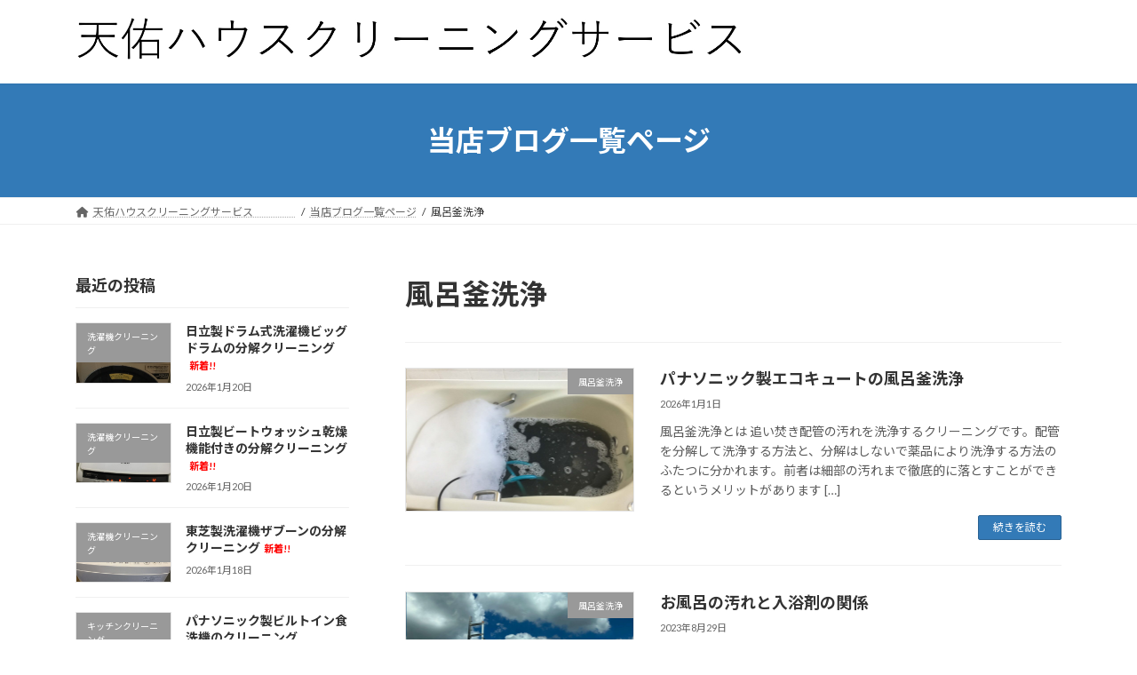

--- FILE ---
content_type: text/html; charset=UTF-8
request_url: https://tenyuhousecleaning.jp/category/%E9%A2%A8%E5%91%82%E9%87%9C%E6%B4%97%E6%B5%84/
body_size: 20176
content:
<!DOCTYPE html>
<html dir="ltr" lang="ja" prefix="og: https://ogp.me/ns#">
<head>
<meta charset="utf-8">
<meta http-equiv="X-UA-Compatible" content="IE=edge">
<meta name="viewport" content="width=device-width, initial-scale=1">

<title>風呂釜洗浄 - 天佑ハウスクリーニングサービス</title>

		<!-- All in One SEO 4.8.7 - aioseo.com -->
	<meta name="robots" content="max-image-preview:large" />
	<link rel="canonical" href="https://tenyuhousecleaning.jp/category/%e9%a2%a8%e5%91%82%e9%87%9c%e6%b4%97%e6%b5%84/" />
	<meta name="generator" content="All in One SEO (AIOSEO) 4.8.7" />
		<script type="application/ld+json" class="aioseo-schema">
			{"@context":"https:\/\/schema.org","@graph":[{"@type":"BreadcrumbList","@id":"https:\/\/tenyuhousecleaning.jp\/category\/%E9%A2%A8%E5%91%82%E9%87%9C%E6%B4%97%E6%B5%84\/#breadcrumblist","itemListElement":[{"@type":"ListItem","@id":"https:\/\/tenyuhousecleaning.jp#listItem","position":1,"name":"\u5bb6","item":"https:\/\/tenyuhousecleaning.jp","nextItem":{"@type":"ListItem","@id":"https:\/\/tenyuhousecleaning.jp\/category\/%e9%a2%a8%e5%91%82%e9%87%9c%e6%b4%97%e6%b5%84\/#listItem","name":"\u98a8\u5442\u91dc\u6d17\u6d44"}},{"@type":"ListItem","@id":"https:\/\/tenyuhousecleaning.jp\/category\/%e9%a2%a8%e5%91%82%e9%87%9c%e6%b4%97%e6%b5%84\/#listItem","position":2,"name":"\u98a8\u5442\u91dc\u6d17\u6d44","previousItem":{"@type":"ListItem","@id":"https:\/\/tenyuhousecleaning.jp#listItem","name":"\u5bb6"}}]},{"@type":"CollectionPage","@id":"https:\/\/tenyuhousecleaning.jp\/category\/%E9%A2%A8%E5%91%82%E9%87%9C%E6%B4%97%E6%B5%84\/#collectionpage","url":"https:\/\/tenyuhousecleaning.jp\/category\/%E9%A2%A8%E5%91%82%E9%87%9C%E6%B4%97%E6%B5%84\/","name":"\u98a8\u5442\u91dc\u6d17\u6d44 - \u5929\u4f51\u30cf\u30a6\u30b9\u30af\u30ea\u30fc\u30cb\u30f3\u30b0\u30b5\u30fc\u30d3\u30b9","inLanguage":"ja","isPartOf":{"@id":"https:\/\/tenyuhousecleaning.jp\/#website"},"breadcrumb":{"@id":"https:\/\/tenyuhousecleaning.jp\/category\/%E9%A2%A8%E5%91%82%E9%87%9C%E6%B4%97%E6%B5%84\/#breadcrumblist"}},{"@type":"Person","@id":"https:\/\/tenyuhousecleaning.jp\/#person","name":"tenyu","image":{"@type":"ImageObject","@id":"https:\/\/tenyuhousecleaning.jp\/category\/%E9%A2%A8%E5%91%82%E9%87%9C%E6%B4%97%E6%B5%84\/#personImage","url":"https:\/\/secure.gravatar.com\/avatar\/3028dac17efa69d553df54dd9f21ba65be4e0fdf70b51572d6f1b2ee9b566450?s=96&d=mm&r=g","width":96,"height":96,"caption":"tenyu"}},{"@type":"WebSite","@id":"https:\/\/tenyuhousecleaning.jp\/#website","url":"https:\/\/tenyuhousecleaning.jp\/","name":"\u5929\u4f51\u30cf\u30a6\u30b9\u30af\u30ea\u30fc\u30cb\u30f3\u30b0\u30b5\u30fc\u30d3\u30b9","description":"\u6771\u4eac\u30fb\u57fc\u7389\u30fb\u90e1\u99ac\uff09\u306e\u30a8\u30a2\u30b3\u30f3\u30fb\u30cf\u30a6\u30b9\u30af\u30ea\u30fc\u30cb\u30f3\u30b0","inLanguage":"ja","publisher":{"@id":"https:\/\/tenyuhousecleaning.jp\/#person"}}]}
		</script>
		<!-- All in One SEO -->

<link rel='dns-prefetch' href='//webfonts.xserver.jp' />
<link rel="alternate" type="application/rss+xml" title="天佑ハウスクリーニングサービス &raquo; フィード" href="https://tenyuhousecleaning.jp/feed/" />
<link rel="alternate" type="application/rss+xml" title="天佑ハウスクリーニングサービス &raquo; コメントフィード" href="https://tenyuhousecleaning.jp/comments/feed/" />
<link rel="alternate" type="application/rss+xml" title="天佑ハウスクリーニングサービス &raquo; 風呂釜洗浄 カテゴリーのフィード" href="https://tenyuhousecleaning.jp/category/%e9%a2%a8%e5%91%82%e9%87%9c%e6%b4%97%e6%b5%84/feed/" />
<meta name="description" content="風呂釜洗浄 について 天佑ハウスクリーニングサービス 東京・埼玉・郡馬）のエアコン・ハウスクリーニング" />		<!-- This site uses the Google Analytics by MonsterInsights plugin v9.11.1 - Using Analytics tracking - https://www.monsterinsights.com/ -->
							<script src="//www.googletagmanager.com/gtag/js?id=G-GMMCGEE94Q"  data-cfasync="false" data-wpfc-render="false" type="text/javascript" async></script>
			<script data-cfasync="false" data-wpfc-render="false" type="text/javascript">
				var mi_version = '9.11.1';
				var mi_track_user = true;
				var mi_no_track_reason = '';
								var MonsterInsightsDefaultLocations = {"page_location":"https:\/\/tenyuhousecleaning.jp\/category\/%E9%A2%A8%E5%91%82%E9%87%9C%E6%B4%97%E6%B5%84\/"};
								if ( typeof MonsterInsightsPrivacyGuardFilter === 'function' ) {
					var MonsterInsightsLocations = (typeof MonsterInsightsExcludeQuery === 'object') ? MonsterInsightsPrivacyGuardFilter( MonsterInsightsExcludeQuery ) : MonsterInsightsPrivacyGuardFilter( MonsterInsightsDefaultLocations );
				} else {
					var MonsterInsightsLocations = (typeof MonsterInsightsExcludeQuery === 'object') ? MonsterInsightsExcludeQuery : MonsterInsightsDefaultLocations;
				}

								var disableStrs = [
										'ga-disable-G-GMMCGEE94Q',
									];

				/* Function to detect opted out users */
				function __gtagTrackerIsOptedOut() {
					for (var index = 0; index < disableStrs.length; index++) {
						if (document.cookie.indexOf(disableStrs[index] + '=true') > -1) {
							return true;
						}
					}

					return false;
				}

				/* Disable tracking if the opt-out cookie exists. */
				if (__gtagTrackerIsOptedOut()) {
					for (var index = 0; index < disableStrs.length; index++) {
						window[disableStrs[index]] = true;
					}
				}

				/* Opt-out function */
				function __gtagTrackerOptout() {
					for (var index = 0; index < disableStrs.length; index++) {
						document.cookie = disableStrs[index] + '=true; expires=Thu, 31 Dec 2099 23:59:59 UTC; path=/';
						window[disableStrs[index]] = true;
					}
				}

				if ('undefined' === typeof gaOptout) {
					function gaOptout() {
						__gtagTrackerOptout();
					}
				}
								window.dataLayer = window.dataLayer || [];

				window.MonsterInsightsDualTracker = {
					helpers: {},
					trackers: {},
				};
				if (mi_track_user) {
					function __gtagDataLayer() {
						dataLayer.push(arguments);
					}

					function __gtagTracker(type, name, parameters) {
						if (!parameters) {
							parameters = {};
						}

						if (parameters.send_to) {
							__gtagDataLayer.apply(null, arguments);
							return;
						}

						if (type === 'event') {
														parameters.send_to = monsterinsights_frontend.v4_id;
							var hookName = name;
							if (typeof parameters['event_category'] !== 'undefined') {
								hookName = parameters['event_category'] + ':' + name;
							}

							if (typeof MonsterInsightsDualTracker.trackers[hookName] !== 'undefined') {
								MonsterInsightsDualTracker.trackers[hookName](parameters);
							} else {
								__gtagDataLayer('event', name, parameters);
							}
							
						} else {
							__gtagDataLayer.apply(null, arguments);
						}
					}

					__gtagTracker('js', new Date());
					__gtagTracker('set', {
						'developer_id.dZGIzZG': true,
											});
					if ( MonsterInsightsLocations.page_location ) {
						__gtagTracker('set', MonsterInsightsLocations);
					}
										__gtagTracker('config', 'G-GMMCGEE94Q', {"forceSSL":"true","link_attribution":"true"} );
										window.gtag = __gtagTracker;										(function () {
						/* https://developers.google.com/analytics/devguides/collection/analyticsjs/ */
						/* ga and __gaTracker compatibility shim. */
						var noopfn = function () {
							return null;
						};
						var newtracker = function () {
							return new Tracker();
						};
						var Tracker = function () {
							return null;
						};
						var p = Tracker.prototype;
						p.get = noopfn;
						p.set = noopfn;
						p.send = function () {
							var args = Array.prototype.slice.call(arguments);
							args.unshift('send');
							__gaTracker.apply(null, args);
						};
						var __gaTracker = function () {
							var len = arguments.length;
							if (len === 0) {
								return;
							}
							var f = arguments[len - 1];
							if (typeof f !== 'object' || f === null || typeof f.hitCallback !== 'function') {
								if ('send' === arguments[0]) {
									var hitConverted, hitObject = false, action;
									if ('event' === arguments[1]) {
										if ('undefined' !== typeof arguments[3]) {
											hitObject = {
												'eventAction': arguments[3],
												'eventCategory': arguments[2],
												'eventLabel': arguments[4],
												'value': arguments[5] ? arguments[5] : 1,
											}
										}
									}
									if ('pageview' === arguments[1]) {
										if ('undefined' !== typeof arguments[2]) {
											hitObject = {
												'eventAction': 'page_view',
												'page_path': arguments[2],
											}
										}
									}
									if (typeof arguments[2] === 'object') {
										hitObject = arguments[2];
									}
									if (typeof arguments[5] === 'object') {
										Object.assign(hitObject, arguments[5]);
									}
									if ('undefined' !== typeof arguments[1].hitType) {
										hitObject = arguments[1];
										if ('pageview' === hitObject.hitType) {
											hitObject.eventAction = 'page_view';
										}
									}
									if (hitObject) {
										action = 'timing' === arguments[1].hitType ? 'timing_complete' : hitObject.eventAction;
										hitConverted = mapArgs(hitObject);
										__gtagTracker('event', action, hitConverted);
									}
								}
								return;
							}

							function mapArgs(args) {
								var arg, hit = {};
								var gaMap = {
									'eventCategory': 'event_category',
									'eventAction': 'event_action',
									'eventLabel': 'event_label',
									'eventValue': 'event_value',
									'nonInteraction': 'non_interaction',
									'timingCategory': 'event_category',
									'timingVar': 'name',
									'timingValue': 'value',
									'timingLabel': 'event_label',
									'page': 'page_path',
									'location': 'page_location',
									'title': 'page_title',
									'referrer' : 'page_referrer',
								};
								for (arg in args) {
																		if (!(!args.hasOwnProperty(arg) || !gaMap.hasOwnProperty(arg))) {
										hit[gaMap[arg]] = args[arg];
									} else {
										hit[arg] = args[arg];
									}
								}
								return hit;
							}

							try {
								f.hitCallback();
							} catch (ex) {
							}
						};
						__gaTracker.create = newtracker;
						__gaTracker.getByName = newtracker;
						__gaTracker.getAll = function () {
							return [];
						};
						__gaTracker.remove = noopfn;
						__gaTracker.loaded = true;
						window['__gaTracker'] = __gaTracker;
					})();
									} else {
										console.log("");
					(function () {
						function __gtagTracker() {
							return null;
						}

						window['__gtagTracker'] = __gtagTracker;
						window['gtag'] = __gtagTracker;
					})();
									}
			</script>
							<!-- / Google Analytics by MonsterInsights -->
		<style id='wp-img-auto-sizes-contain-inline-css' type='text/css'>
img:is([sizes=auto i],[sizes^="auto," i]){contain-intrinsic-size:3000px 1500px}
/*# sourceURL=wp-img-auto-sizes-contain-inline-css */
</style>
<link rel='stylesheet' id='vkExUnit_common_style-css' href='https://tenyuhousecleaning.jp/wp-content/plugins/vk-all-in-one-expansion-unit/assets/css/vkExUnit_style.css?ver=9.111.0.1' type='text/css' media='all' />
<style id='vkExUnit_common_style-inline-css' type='text/css'>
:root {--ver_page_top_button_url:url(https://tenyuhousecleaning.jp/wp-content/plugins/vk-all-in-one-expansion-unit/assets/images/to-top-btn-icon.svg);}@font-face {font-weight: normal;font-style: normal;font-family: "vk_sns";src: url("https://tenyuhousecleaning.jp/wp-content/plugins/vk-all-in-one-expansion-unit/inc/sns/icons/fonts/vk_sns.eot?-bq20cj");src: url("https://tenyuhousecleaning.jp/wp-content/plugins/vk-all-in-one-expansion-unit/inc/sns/icons/fonts/vk_sns.eot?#iefix-bq20cj") format("embedded-opentype"),url("https://tenyuhousecleaning.jp/wp-content/plugins/vk-all-in-one-expansion-unit/inc/sns/icons/fonts/vk_sns.woff?-bq20cj") format("woff"),url("https://tenyuhousecleaning.jp/wp-content/plugins/vk-all-in-one-expansion-unit/inc/sns/icons/fonts/vk_sns.ttf?-bq20cj") format("truetype"),url("https://tenyuhousecleaning.jp/wp-content/plugins/vk-all-in-one-expansion-unit/inc/sns/icons/fonts/vk_sns.svg?-bq20cj#vk_sns") format("svg");}
.veu_promotion-alert__content--text {border: 1px solid rgba(0,0,0,0.125);padding: 0.5em 1em;border-radius: var(--vk-size-radius);margin-bottom: var(--vk-margin-block-bottom);font-size: 0.875rem;}/* Alert Content部分に段落タグを入れた場合に最後の段落の余白を0にする */.veu_promotion-alert__content--text p:last-of-type{margin-bottom:0;margin-top: 0;}
/*# sourceURL=vkExUnit_common_style-inline-css */
</style>
<style id='wp-emoji-styles-inline-css' type='text/css'>

	img.wp-smiley, img.emoji {
		display: inline !important;
		border: none !important;
		box-shadow: none !important;
		height: 1em !important;
		width: 1em !important;
		margin: 0 0.07em !important;
		vertical-align: -0.1em !important;
		background: none !important;
		padding: 0 !important;
	}
/*# sourceURL=wp-emoji-styles-inline-css */
</style>
<style id='wp-block-library-inline-css' type='text/css'>
:root{--wp-block-synced-color:#7a00df;--wp-block-synced-color--rgb:122,0,223;--wp-bound-block-color:var(--wp-block-synced-color);--wp-editor-canvas-background:#ddd;--wp-admin-theme-color:#007cba;--wp-admin-theme-color--rgb:0,124,186;--wp-admin-theme-color-darker-10:#006ba1;--wp-admin-theme-color-darker-10--rgb:0,107,160.5;--wp-admin-theme-color-darker-20:#005a87;--wp-admin-theme-color-darker-20--rgb:0,90,135;--wp-admin-border-width-focus:2px}@media (min-resolution:192dpi){:root{--wp-admin-border-width-focus:1.5px}}.wp-element-button{cursor:pointer}:root .has-very-light-gray-background-color{background-color:#eee}:root .has-very-dark-gray-background-color{background-color:#313131}:root .has-very-light-gray-color{color:#eee}:root .has-very-dark-gray-color{color:#313131}:root .has-vivid-green-cyan-to-vivid-cyan-blue-gradient-background{background:linear-gradient(135deg,#00d084,#0693e3)}:root .has-purple-crush-gradient-background{background:linear-gradient(135deg,#34e2e4,#4721fb 50%,#ab1dfe)}:root .has-hazy-dawn-gradient-background{background:linear-gradient(135deg,#faaca8,#dad0ec)}:root .has-subdued-olive-gradient-background{background:linear-gradient(135deg,#fafae1,#67a671)}:root .has-atomic-cream-gradient-background{background:linear-gradient(135deg,#fdd79a,#004a59)}:root .has-nightshade-gradient-background{background:linear-gradient(135deg,#330968,#31cdcf)}:root .has-midnight-gradient-background{background:linear-gradient(135deg,#020381,#2874fc)}:root{--wp--preset--font-size--normal:16px;--wp--preset--font-size--huge:42px}.has-regular-font-size{font-size:1em}.has-larger-font-size{font-size:2.625em}.has-normal-font-size{font-size:var(--wp--preset--font-size--normal)}.has-huge-font-size{font-size:var(--wp--preset--font-size--huge)}.has-text-align-center{text-align:center}.has-text-align-left{text-align:left}.has-text-align-right{text-align:right}.has-fit-text{white-space:nowrap!important}#end-resizable-editor-section{display:none}.aligncenter{clear:both}.items-justified-left{justify-content:flex-start}.items-justified-center{justify-content:center}.items-justified-right{justify-content:flex-end}.items-justified-space-between{justify-content:space-between}.screen-reader-text{border:0;clip-path:inset(50%);height:1px;margin:-1px;overflow:hidden;padding:0;position:absolute;width:1px;word-wrap:normal!important}.screen-reader-text:focus{background-color:#ddd;clip-path:none;color:#444;display:block;font-size:1em;height:auto;left:5px;line-height:normal;padding:15px 23px 14px;text-decoration:none;top:5px;width:auto;z-index:100000}html :where(.has-border-color){border-style:solid}html :where([style*=border-top-color]){border-top-style:solid}html :where([style*=border-right-color]){border-right-style:solid}html :where([style*=border-bottom-color]){border-bottom-style:solid}html :where([style*=border-left-color]){border-left-style:solid}html :where([style*=border-width]){border-style:solid}html :where([style*=border-top-width]){border-top-style:solid}html :where([style*=border-right-width]){border-right-style:solid}html :where([style*=border-bottom-width]){border-bottom-style:solid}html :where([style*=border-left-width]){border-left-style:solid}html :where(img[class*=wp-image-]){height:auto;max-width:100%}:where(figure){margin:0 0 1em}html :where(.is-position-sticky){--wp-admin--admin-bar--position-offset:var(--wp-admin--admin-bar--height,0px)}@media screen and (max-width:600px){html :where(.is-position-sticky){--wp-admin--admin-bar--position-offset:0px}}
.vk-cols--reverse{flex-direction:row-reverse}.vk-cols--hasbtn{margin-bottom:0}.vk-cols--hasbtn>.row>.vk_gridColumn_item,.vk-cols--hasbtn>.wp-block-column{position:relative;padding-bottom:3em}.vk-cols--hasbtn>.row>.vk_gridColumn_item>.wp-block-buttons,.vk-cols--hasbtn>.row>.vk_gridColumn_item>.vk_button,.vk-cols--hasbtn>.wp-block-column>.wp-block-buttons,.vk-cols--hasbtn>.wp-block-column>.vk_button{position:absolute;bottom:0;width:100%}.vk-cols--fit.wp-block-columns{gap:0}.vk-cols--fit.wp-block-columns,.vk-cols--fit.wp-block-columns:not(.is-not-stacked-on-mobile){margin-top:0;margin-bottom:0;justify-content:space-between}.vk-cols--fit.wp-block-columns>.wp-block-column *:last-child,.vk-cols--fit.wp-block-columns:not(.is-not-stacked-on-mobile)>.wp-block-column *:last-child{margin-bottom:0}.vk-cols--fit.wp-block-columns>.wp-block-column>.wp-block-cover,.vk-cols--fit.wp-block-columns:not(.is-not-stacked-on-mobile)>.wp-block-column>.wp-block-cover{margin-top:0}.vk-cols--fit.wp-block-columns.has-background,.vk-cols--fit.wp-block-columns:not(.is-not-stacked-on-mobile).has-background{padding:0}@media(max-width: 599px){.vk-cols--fit.wp-block-columns:not(.has-background)>.wp-block-column:not(.has-background),.vk-cols--fit.wp-block-columns:not(.is-not-stacked-on-mobile):not(.has-background)>.wp-block-column:not(.has-background){padding-left:0 !important;padding-right:0 !important}}@media(min-width: 782px){.vk-cols--fit.wp-block-columns .block-editor-block-list__block.wp-block-column:not(:first-child),.vk-cols--fit.wp-block-columns>.wp-block-column:not(:first-child),.vk-cols--fit.wp-block-columns:not(.is-not-stacked-on-mobile) .block-editor-block-list__block.wp-block-column:not(:first-child),.vk-cols--fit.wp-block-columns:not(.is-not-stacked-on-mobile)>.wp-block-column:not(:first-child){margin-left:0}}@media(min-width: 600px)and (max-width: 781px){.vk-cols--fit.wp-block-columns .wp-block-column:nth-child(2n),.vk-cols--fit.wp-block-columns:not(.is-not-stacked-on-mobile) .wp-block-column:nth-child(2n){margin-left:0}.vk-cols--fit.wp-block-columns .wp-block-column:not(:only-child),.vk-cols--fit.wp-block-columns:not(.is-not-stacked-on-mobile) .wp-block-column:not(:only-child){flex-basis:50% !important}}.vk-cols--fit--gap1.wp-block-columns{gap:1px}@media(min-width: 600px)and (max-width: 781px){.vk-cols--fit--gap1.wp-block-columns .wp-block-column:not(:only-child){flex-basis:calc(50% - 1px) !important}}.vk-cols--fit.vk-cols--grid>.block-editor-block-list__block,.vk-cols--fit.vk-cols--grid>.wp-block-column,.vk-cols--fit.vk-cols--grid:not(.is-not-stacked-on-mobile)>.block-editor-block-list__block,.vk-cols--fit.vk-cols--grid:not(.is-not-stacked-on-mobile)>.wp-block-column{flex-basis:50%;box-sizing:border-box}@media(max-width: 599px){.vk-cols--fit.vk-cols--grid.vk-cols--grid--alignfull>.wp-block-column:nth-child(2)>.wp-block-cover,.vk-cols--fit.vk-cols--grid.vk-cols--grid--alignfull>.wp-block-column:nth-child(2)>.vk_outer,.vk-cols--fit.vk-cols--grid:not(.is-not-stacked-on-mobile).vk-cols--grid--alignfull>.wp-block-column:nth-child(2)>.wp-block-cover,.vk-cols--fit.vk-cols--grid:not(.is-not-stacked-on-mobile).vk-cols--grid--alignfull>.wp-block-column:nth-child(2)>.vk_outer{width:100vw;margin-right:calc((100% - 100vw)/2);margin-left:calc((100% - 100vw)/2)}}@media(min-width: 600px){.vk-cols--fit.vk-cols--grid.vk-cols--grid--alignfull>.wp-block-column:nth-child(2)>.wp-block-cover,.vk-cols--fit.vk-cols--grid.vk-cols--grid--alignfull>.wp-block-column:nth-child(2)>.vk_outer,.vk-cols--fit.vk-cols--grid:not(.is-not-stacked-on-mobile).vk-cols--grid--alignfull>.wp-block-column:nth-child(2)>.wp-block-cover,.vk-cols--fit.vk-cols--grid:not(.is-not-stacked-on-mobile).vk-cols--grid--alignfull>.wp-block-column:nth-child(2)>.vk_outer{margin-right:calc(100% - 50vw);width:50vw}}@media(min-width: 600px){.vk-cols--fit.vk-cols--grid.vk-cols--grid--alignfull.vk-cols--reverse>.wp-block-column,.vk-cols--fit.vk-cols--grid:not(.is-not-stacked-on-mobile).vk-cols--grid--alignfull.vk-cols--reverse>.wp-block-column{margin-left:0;margin-right:0}.vk-cols--fit.vk-cols--grid.vk-cols--grid--alignfull.vk-cols--reverse>.wp-block-column:nth-child(2)>.wp-block-cover,.vk-cols--fit.vk-cols--grid.vk-cols--grid--alignfull.vk-cols--reverse>.wp-block-column:nth-child(2)>.vk_outer,.vk-cols--fit.vk-cols--grid:not(.is-not-stacked-on-mobile).vk-cols--grid--alignfull.vk-cols--reverse>.wp-block-column:nth-child(2)>.wp-block-cover,.vk-cols--fit.vk-cols--grid:not(.is-not-stacked-on-mobile).vk-cols--grid--alignfull.vk-cols--reverse>.wp-block-column:nth-child(2)>.vk_outer{margin-left:calc(100% - 50vw)}}.vk-cols--menu h2,.vk-cols--menu h3,.vk-cols--menu h4,.vk-cols--menu h5{margin-bottom:.2em;text-shadow:#000 0 0 10px}.vk-cols--menu h2:first-child,.vk-cols--menu h3:first-child,.vk-cols--menu h4:first-child,.vk-cols--menu h5:first-child{margin-top:0}.vk-cols--menu p{margin-bottom:1rem;text-shadow:#000 0 0 10px}.vk-cols--menu .wp-block-cover__inner-container:last-child{margin-bottom:0}.vk-cols--fitbnrs .wp-block-column .wp-block-cover:hover img{filter:unset}.vk-cols--fitbnrs .wp-block-column .wp-block-cover:hover{background-color:unset}.vk-cols--fitbnrs .wp-block-column .wp-block-cover:hover .wp-block-cover__image-background{filter:unset !important}.vk-cols--fitbnrs .wp-block-cover .wp-block-cover__inner-container{position:absolute;height:100%;width:100%}.vk-cols--fitbnrs .vk_button{height:100%;margin:0}.vk-cols--fitbnrs .vk_button .vk_button_btn,.vk-cols--fitbnrs .vk_button .btn{height:100%;width:100%;border:none;box-shadow:none;background-color:unset !important;transition:unset}.vk-cols--fitbnrs .vk_button .vk_button_btn:hover,.vk-cols--fitbnrs .vk_button .btn:hover{transition:unset}.vk-cols--fitbnrs .vk_button .vk_button_btn:after,.vk-cols--fitbnrs .vk_button .btn:after{border:none}.vk-cols--fitbnrs .vk_button .vk_button_link_txt{width:100%;position:absolute;top:50%;left:50%;transform:translateY(-50%) translateX(-50%);font-size:2rem;text-shadow:#000 0 0 10px}.vk-cols--fitbnrs .vk_button .vk_button_link_subCaption{width:100%;position:absolute;top:calc(50% + 2.2em);left:50%;transform:translateY(-50%) translateX(-50%);text-shadow:#000 0 0 10px}@media(min-width: 992px){.vk-cols--media.wp-block-columns{gap:3rem}}.vk-fit-map figure{margin-bottom:0}.vk-fit-map iframe{position:relative;margin-bottom:0;display:block;max-height:400px;width:100vw}.vk-fit-map:is(.alignfull,.alignwide) div{max-width:100%}.vk-table--th--width25 :where(tr>*:first-child){width:25%}.vk-table--th--width30 :where(tr>*:first-child){width:30%}.vk-table--th--width35 :where(tr>*:first-child){width:35%}.vk-table--th--width40 :where(tr>*:first-child){width:40%}.vk-table--th--bg-bright :where(tr>*:first-child){background-color:var(--wp--preset--color--bg-secondary, rgba(0, 0, 0, 0.05))}@media(max-width: 599px){.vk-table--mobile-block :is(th,td){width:100%;display:block}.vk-table--mobile-block.wp-block-table table :is(th,td){border-top:none}}.vk-table--width--th25 :where(tr>*:first-child){width:25%}.vk-table--width--th30 :where(tr>*:first-child){width:30%}.vk-table--width--th35 :where(tr>*:first-child){width:35%}.vk-table--width--th40 :where(tr>*:first-child){width:40%}.no-margin{margin:0}@media(max-width: 599px){.wp-block-image.vk-aligncenter--mobile>.alignright{float:none;margin-left:auto;margin-right:auto}.vk-no-padding-horizontal--mobile{padding-left:0 !important;padding-right:0 !important}}
/* VK Color Palettes */:root{ --wp--preset--color--vk-color-primary:#337ab7}/* --vk-color-primary is deprecated. */:root{ --vk-color-primary: var(--wp--preset--color--vk-color-primary);}:root{ --wp--preset--color--vk-color-primary-dark:#296292}/* --vk-color-primary-dark is deprecated. */:root{ --vk-color-primary-dark: var(--wp--preset--color--vk-color-primary-dark);}:root{ --wp--preset--color--vk-color-primary-vivid:#3886c9}/* --vk-color-primary-vivid is deprecated. */:root{ --vk-color-primary-vivid: var(--wp--preset--color--vk-color-primary-vivid);}

/*# sourceURL=wp-block-library-inline-css */
</style><style id='wp-block-heading-inline-css' type='text/css'>
h1:where(.wp-block-heading).has-background,h2:where(.wp-block-heading).has-background,h3:where(.wp-block-heading).has-background,h4:where(.wp-block-heading).has-background,h5:where(.wp-block-heading).has-background,h6:where(.wp-block-heading).has-background{padding:1.25em 2.375em}h1.has-text-align-left[style*=writing-mode]:where([style*=vertical-lr]),h1.has-text-align-right[style*=writing-mode]:where([style*=vertical-rl]),h2.has-text-align-left[style*=writing-mode]:where([style*=vertical-lr]),h2.has-text-align-right[style*=writing-mode]:where([style*=vertical-rl]),h3.has-text-align-left[style*=writing-mode]:where([style*=vertical-lr]),h3.has-text-align-right[style*=writing-mode]:where([style*=vertical-rl]),h4.has-text-align-left[style*=writing-mode]:where([style*=vertical-lr]),h4.has-text-align-right[style*=writing-mode]:where([style*=vertical-rl]),h5.has-text-align-left[style*=writing-mode]:where([style*=vertical-lr]),h5.has-text-align-right[style*=writing-mode]:where([style*=vertical-rl]),h6.has-text-align-left[style*=writing-mode]:where([style*=vertical-lr]),h6.has-text-align-right[style*=writing-mode]:where([style*=vertical-rl]){rotate:180deg}
/*# sourceURL=https://tenyuhousecleaning.jp/wp-includes/blocks/heading/style.min.css */
</style>
<style id='wp-block-code-inline-css' type='text/css'>
.wp-block-code{box-sizing:border-box}.wp-block-code code{
  /*!rtl:begin:ignore*/direction:ltr;display:block;font-family:inherit;overflow-wrap:break-word;text-align:initial;white-space:pre-wrap
  /*!rtl:end:ignore*/}
/*# sourceURL=https://tenyuhousecleaning.jp/wp-includes/blocks/code/style.min.css */
</style>
<style id='wp-block-paragraph-inline-css' type='text/css'>
.is-small-text{font-size:.875em}.is-regular-text{font-size:1em}.is-large-text{font-size:2.25em}.is-larger-text{font-size:3em}.has-drop-cap:not(:focus):first-letter{float:left;font-size:8.4em;font-style:normal;font-weight:100;line-height:.68;margin:.05em .1em 0 0;text-transform:uppercase}body.rtl .has-drop-cap:not(:focus):first-letter{float:none;margin-left:.1em}p.has-drop-cap.has-background{overflow:hidden}:root :where(p.has-background){padding:1.25em 2.375em}:where(p.has-text-color:not(.has-link-color)) a{color:inherit}p.has-text-align-left[style*="writing-mode:vertical-lr"],p.has-text-align-right[style*="writing-mode:vertical-rl"]{rotate:180deg}
/*# sourceURL=https://tenyuhousecleaning.jp/wp-includes/blocks/paragraph/style.min.css */
</style>
<style id='global-styles-inline-css' type='text/css'>
:root{--wp--preset--aspect-ratio--square: 1;--wp--preset--aspect-ratio--4-3: 4/3;--wp--preset--aspect-ratio--3-4: 3/4;--wp--preset--aspect-ratio--3-2: 3/2;--wp--preset--aspect-ratio--2-3: 2/3;--wp--preset--aspect-ratio--16-9: 16/9;--wp--preset--aspect-ratio--9-16: 9/16;--wp--preset--color--black: #000000;--wp--preset--color--cyan-bluish-gray: #abb8c3;--wp--preset--color--white: #ffffff;--wp--preset--color--pale-pink: #f78da7;--wp--preset--color--vivid-red: #cf2e2e;--wp--preset--color--luminous-vivid-orange: #ff6900;--wp--preset--color--luminous-vivid-amber: #fcb900;--wp--preset--color--light-green-cyan: #7bdcb5;--wp--preset--color--vivid-green-cyan: #00d084;--wp--preset--color--pale-cyan-blue: #8ed1fc;--wp--preset--color--vivid-cyan-blue: #0693e3;--wp--preset--color--vivid-purple: #9b51e0;--wp--preset--color--vk-color-primary: #337ab7;--wp--preset--color--vk-color-primary-dark: #296292;--wp--preset--color--vk-color-primary-vivid: #3886c9;--wp--preset--gradient--vivid-cyan-blue-to-vivid-purple: linear-gradient(135deg,rgba(6,147,227,1) 0%,rgb(155,81,224) 100%);--wp--preset--gradient--light-green-cyan-to-vivid-green-cyan: linear-gradient(135deg,rgb(122,220,180) 0%,rgb(0,208,130) 100%);--wp--preset--gradient--luminous-vivid-amber-to-luminous-vivid-orange: linear-gradient(135deg,rgba(252,185,0,1) 0%,rgba(255,105,0,1) 100%);--wp--preset--gradient--luminous-vivid-orange-to-vivid-red: linear-gradient(135deg,rgba(255,105,0,1) 0%,rgb(207,46,46) 100%);--wp--preset--gradient--very-light-gray-to-cyan-bluish-gray: linear-gradient(135deg,rgb(238,238,238) 0%,rgb(169,184,195) 100%);--wp--preset--gradient--cool-to-warm-spectrum: linear-gradient(135deg,rgb(74,234,220) 0%,rgb(151,120,209) 20%,rgb(207,42,186) 40%,rgb(238,44,130) 60%,rgb(251,105,98) 80%,rgb(254,248,76) 100%);--wp--preset--gradient--blush-light-purple: linear-gradient(135deg,rgb(255,206,236) 0%,rgb(152,150,240) 100%);--wp--preset--gradient--blush-bordeaux: linear-gradient(135deg,rgb(254,205,165) 0%,rgb(254,45,45) 50%,rgb(107,0,62) 100%);--wp--preset--gradient--luminous-dusk: linear-gradient(135deg,rgb(255,203,112) 0%,rgb(199,81,192) 50%,rgb(65,88,208) 100%);--wp--preset--gradient--pale-ocean: linear-gradient(135deg,rgb(255,245,203) 0%,rgb(182,227,212) 50%,rgb(51,167,181) 100%);--wp--preset--gradient--electric-grass: linear-gradient(135deg,rgb(202,248,128) 0%,rgb(113,206,126) 100%);--wp--preset--gradient--midnight: linear-gradient(135deg,rgb(2,3,129) 0%,rgb(40,116,252) 100%);--wp--preset--gradient--vivid-green-cyan-to-vivid-cyan-blue: linear-gradient(135deg,rgba(0,208,132,1) 0%,rgba(6,147,227,1) 100%);--wp--preset--font-size--small: 14px;--wp--preset--font-size--medium: 20px;--wp--preset--font-size--large: 24px;--wp--preset--font-size--x-large: 42px;--wp--preset--font-size--regular: 16px;--wp--preset--font-size--huge: 36px;--wp--preset--spacing--20: 0.44rem;--wp--preset--spacing--30: 0.67rem;--wp--preset--spacing--40: 1rem;--wp--preset--spacing--50: 1.5rem;--wp--preset--spacing--60: 2.25rem;--wp--preset--spacing--70: 3.38rem;--wp--preset--spacing--80: 5.06rem;--wp--preset--shadow--natural: 6px 6px 9px rgba(0, 0, 0, 0.2);--wp--preset--shadow--deep: 12px 12px 50px rgba(0, 0, 0, 0.4);--wp--preset--shadow--sharp: 6px 6px 0px rgba(0, 0, 0, 0.2);--wp--preset--shadow--outlined: 6px 6px 0px -3px rgb(255, 255, 255), 6px 6px rgb(0, 0, 0);--wp--preset--shadow--crisp: 6px 6px 0px rgb(0, 0, 0);}:where(.is-layout-flex){gap: 0.5em;}:where(.is-layout-grid){gap: 0.5em;}body .is-layout-flex{display: flex;}.is-layout-flex{flex-wrap: wrap;align-items: center;}.is-layout-flex > :is(*, div){margin: 0;}body .is-layout-grid{display: grid;}.is-layout-grid > :is(*, div){margin: 0;}:where(.wp-block-columns.is-layout-flex){gap: 2em;}:where(.wp-block-columns.is-layout-grid){gap: 2em;}:where(.wp-block-post-template.is-layout-flex){gap: 1.25em;}:where(.wp-block-post-template.is-layout-grid){gap: 1.25em;}.has-black-color{color: var(--wp--preset--color--black) !important;}.has-cyan-bluish-gray-color{color: var(--wp--preset--color--cyan-bluish-gray) !important;}.has-white-color{color: var(--wp--preset--color--white) !important;}.has-pale-pink-color{color: var(--wp--preset--color--pale-pink) !important;}.has-vivid-red-color{color: var(--wp--preset--color--vivid-red) !important;}.has-luminous-vivid-orange-color{color: var(--wp--preset--color--luminous-vivid-orange) !important;}.has-luminous-vivid-amber-color{color: var(--wp--preset--color--luminous-vivid-amber) !important;}.has-light-green-cyan-color{color: var(--wp--preset--color--light-green-cyan) !important;}.has-vivid-green-cyan-color{color: var(--wp--preset--color--vivid-green-cyan) !important;}.has-pale-cyan-blue-color{color: var(--wp--preset--color--pale-cyan-blue) !important;}.has-vivid-cyan-blue-color{color: var(--wp--preset--color--vivid-cyan-blue) !important;}.has-vivid-purple-color{color: var(--wp--preset--color--vivid-purple) !important;}.has-vk-color-primary-color{color: var(--wp--preset--color--vk-color-primary) !important;}.has-vk-color-primary-dark-color{color: var(--wp--preset--color--vk-color-primary-dark) !important;}.has-vk-color-primary-vivid-color{color: var(--wp--preset--color--vk-color-primary-vivid) !important;}.has-black-background-color{background-color: var(--wp--preset--color--black) !important;}.has-cyan-bluish-gray-background-color{background-color: var(--wp--preset--color--cyan-bluish-gray) !important;}.has-white-background-color{background-color: var(--wp--preset--color--white) !important;}.has-pale-pink-background-color{background-color: var(--wp--preset--color--pale-pink) !important;}.has-vivid-red-background-color{background-color: var(--wp--preset--color--vivid-red) !important;}.has-luminous-vivid-orange-background-color{background-color: var(--wp--preset--color--luminous-vivid-orange) !important;}.has-luminous-vivid-amber-background-color{background-color: var(--wp--preset--color--luminous-vivid-amber) !important;}.has-light-green-cyan-background-color{background-color: var(--wp--preset--color--light-green-cyan) !important;}.has-vivid-green-cyan-background-color{background-color: var(--wp--preset--color--vivid-green-cyan) !important;}.has-pale-cyan-blue-background-color{background-color: var(--wp--preset--color--pale-cyan-blue) !important;}.has-vivid-cyan-blue-background-color{background-color: var(--wp--preset--color--vivid-cyan-blue) !important;}.has-vivid-purple-background-color{background-color: var(--wp--preset--color--vivid-purple) !important;}.has-vk-color-primary-background-color{background-color: var(--wp--preset--color--vk-color-primary) !important;}.has-vk-color-primary-dark-background-color{background-color: var(--wp--preset--color--vk-color-primary-dark) !important;}.has-vk-color-primary-vivid-background-color{background-color: var(--wp--preset--color--vk-color-primary-vivid) !important;}.has-black-border-color{border-color: var(--wp--preset--color--black) !important;}.has-cyan-bluish-gray-border-color{border-color: var(--wp--preset--color--cyan-bluish-gray) !important;}.has-white-border-color{border-color: var(--wp--preset--color--white) !important;}.has-pale-pink-border-color{border-color: var(--wp--preset--color--pale-pink) !important;}.has-vivid-red-border-color{border-color: var(--wp--preset--color--vivid-red) !important;}.has-luminous-vivid-orange-border-color{border-color: var(--wp--preset--color--luminous-vivid-orange) !important;}.has-luminous-vivid-amber-border-color{border-color: var(--wp--preset--color--luminous-vivid-amber) !important;}.has-light-green-cyan-border-color{border-color: var(--wp--preset--color--light-green-cyan) !important;}.has-vivid-green-cyan-border-color{border-color: var(--wp--preset--color--vivid-green-cyan) !important;}.has-pale-cyan-blue-border-color{border-color: var(--wp--preset--color--pale-cyan-blue) !important;}.has-vivid-cyan-blue-border-color{border-color: var(--wp--preset--color--vivid-cyan-blue) !important;}.has-vivid-purple-border-color{border-color: var(--wp--preset--color--vivid-purple) !important;}.has-vk-color-primary-border-color{border-color: var(--wp--preset--color--vk-color-primary) !important;}.has-vk-color-primary-dark-border-color{border-color: var(--wp--preset--color--vk-color-primary-dark) !important;}.has-vk-color-primary-vivid-border-color{border-color: var(--wp--preset--color--vk-color-primary-vivid) !important;}.has-vivid-cyan-blue-to-vivid-purple-gradient-background{background: var(--wp--preset--gradient--vivid-cyan-blue-to-vivid-purple) !important;}.has-light-green-cyan-to-vivid-green-cyan-gradient-background{background: var(--wp--preset--gradient--light-green-cyan-to-vivid-green-cyan) !important;}.has-luminous-vivid-amber-to-luminous-vivid-orange-gradient-background{background: var(--wp--preset--gradient--luminous-vivid-amber-to-luminous-vivid-orange) !important;}.has-luminous-vivid-orange-to-vivid-red-gradient-background{background: var(--wp--preset--gradient--luminous-vivid-orange-to-vivid-red) !important;}.has-very-light-gray-to-cyan-bluish-gray-gradient-background{background: var(--wp--preset--gradient--very-light-gray-to-cyan-bluish-gray) !important;}.has-cool-to-warm-spectrum-gradient-background{background: var(--wp--preset--gradient--cool-to-warm-spectrum) !important;}.has-blush-light-purple-gradient-background{background: var(--wp--preset--gradient--blush-light-purple) !important;}.has-blush-bordeaux-gradient-background{background: var(--wp--preset--gradient--blush-bordeaux) !important;}.has-luminous-dusk-gradient-background{background: var(--wp--preset--gradient--luminous-dusk) !important;}.has-pale-ocean-gradient-background{background: var(--wp--preset--gradient--pale-ocean) !important;}.has-electric-grass-gradient-background{background: var(--wp--preset--gradient--electric-grass) !important;}.has-midnight-gradient-background{background: var(--wp--preset--gradient--midnight) !important;}.has-small-font-size{font-size: var(--wp--preset--font-size--small) !important;}.has-medium-font-size{font-size: var(--wp--preset--font-size--medium) !important;}.has-large-font-size{font-size: var(--wp--preset--font-size--large) !important;}.has-x-large-font-size{font-size: var(--wp--preset--font-size--x-large) !important;}
/*# sourceURL=global-styles-inline-css */
</style>

<style id='classic-theme-styles-inline-css' type='text/css'>
/*! This file is auto-generated */
.wp-block-button__link{color:#fff;background-color:#32373c;border-radius:9999px;box-shadow:none;text-decoration:none;padding:calc(.667em + 2px) calc(1.333em + 2px);font-size:1.125em}.wp-block-file__button{background:#32373c;color:#fff;text-decoration:none}
/*# sourceURL=/wp-includes/css/classic-themes.min.css */
</style>
<link rel='stylesheet' id='contact-form-7-css' href='https://tenyuhousecleaning.jp/wp-content/plugins/contact-form-7/includes/css/styles.css?ver=6.1.1' type='text/css' media='all' />
<link rel='stylesheet' id='wpsbc-style-css' href='https://tenyuhousecleaning.jp/wp-content/plugins/wp-simple-booking-calendar/assets/css/style-front-end.min.css?ver=2.0.15' type='text/css' media='all' />
<link rel='stylesheet' id='dashicons-css' href='https://tenyuhousecleaning.jp/wp-includes/css/dashicons.min.css?ver=6.9' type='text/css' media='all' />
<link rel='stylesheet' id='vk-swiper-style-css' href='https://tenyuhousecleaning.jp/wp-content/plugins/vk-blocks/vendor/vektor-inc/vk-swiper/src/assets/css/swiper-bundle.min.css?ver=11.0.2' type='text/css' media='all' />
<link rel='stylesheet' id='lightning-common-style-css' href='https://tenyuhousecleaning.jp/wp-content/themes/lightning/_g3/assets/css/style.css?ver=15.30.1' type='text/css' media='all' />
<style id='lightning-common-style-inline-css' type='text/css'>
/* Lightning */:root {--vk-color-primary:#337ab7;--vk-color-primary-dark:#296292;--vk-color-primary-vivid:#3886c9;--g_nav_main_acc_icon_open_url:url(https://tenyuhousecleaning.jp/wp-content/themes/lightning/_g3/inc/vk-mobile-nav/package/images/vk-menu-acc-icon-open-black.svg);--g_nav_main_acc_icon_close_url: url(https://tenyuhousecleaning.jp/wp-content/themes/lightning/_g3/inc/vk-mobile-nav/package/images/vk-menu-close-black.svg);--g_nav_sub_acc_icon_open_url: url(https://tenyuhousecleaning.jp/wp-content/themes/lightning/_g3/inc/vk-mobile-nav/package/images/vk-menu-acc-icon-open-white.svg);--g_nav_sub_acc_icon_close_url: url(https://tenyuhousecleaning.jp/wp-content/themes/lightning/_g3/inc/vk-mobile-nav/package/images/vk-menu-close-white.svg);}
:root{--swiper-navigation-color: #fff;}
html{scroll-padding-top:var(--vk-size-admin-bar);}
/* vk-mobile-nav */:root {--vk-mobile-nav-menu-btn-bg-src: url("https://tenyuhousecleaning.jp/wp-content/themes/lightning/_g3/inc/vk-mobile-nav/package/images/vk-menu-btn-black.svg");--vk-mobile-nav-menu-btn-close-bg-src: url("https://tenyuhousecleaning.jp/wp-content/themes/lightning/_g3/inc/vk-mobile-nav/package/images/vk-menu-close-black.svg");--vk-menu-acc-icon-open-black-bg-src: url("https://tenyuhousecleaning.jp/wp-content/themes/lightning/_g3/inc/vk-mobile-nav/package/images/vk-menu-acc-icon-open-black.svg");--vk-menu-acc-icon-open-white-bg-src: url("https://tenyuhousecleaning.jp/wp-content/themes/lightning/_g3/inc/vk-mobile-nav/package/images/vk-menu-acc-icon-open-white.svg");--vk-menu-acc-icon-close-black-bg-src: url("https://tenyuhousecleaning.jp/wp-content/themes/lightning/_g3/inc/vk-mobile-nav/package/images/vk-menu-close-black.svg");--vk-menu-acc-icon-close-white-bg-src: url("https://tenyuhousecleaning.jp/wp-content/themes/lightning/_g3/inc/vk-mobile-nav/package/images/vk-menu-close-white.svg");}
/*# sourceURL=lightning-common-style-inline-css */
</style>
<link rel='stylesheet' id='lightning-design-style-css' href='https://tenyuhousecleaning.jp/wp-content/themes/lightning/_g3/design-skin/origin3/css/style.css?ver=15.30.1' type='text/css' media='all' />
<style id='lightning-design-style-inline-css' type='text/css'>
.tagcloud a:before { font-family: "Font Awesome 5 Free";content: "\f02b";font-weight: bold; }
/*# sourceURL=lightning-design-style-inline-css */
</style>
<link rel='stylesheet' id='vk-blog-card-css' href='https://tenyuhousecleaning.jp/wp-content/themes/lightning/_g3/inc/vk-wp-oembed-blog-card/package/css/blog-card.css?ver=6.9' type='text/css' media='all' />
<link rel='stylesheet' id='veu-cta-css' href='https://tenyuhousecleaning.jp/wp-content/plugins/vk-all-in-one-expansion-unit/inc/call-to-action/package/assets/css/style.css?ver=9.111.0.1' type='text/css' media='all' />
<link rel='stylesheet' id='vk-blocks-build-css-css' href='https://tenyuhousecleaning.jp/wp-content/plugins/vk-blocks/build/block-build.css?ver=1.109.0.1' type='text/css' media='all' />
<style id='vk-blocks-build-css-inline-css' type='text/css'>
:root {--vk_flow-arrow: url(https://tenyuhousecleaning.jp/wp-content/plugins/vk-blocks/inc/vk-blocks/images/arrow_bottom.svg);--vk_image-mask-circle: url(https://tenyuhousecleaning.jp/wp-content/plugins/vk-blocks/inc/vk-blocks/images/circle.svg);--vk_image-mask-wave01: url(https://tenyuhousecleaning.jp/wp-content/plugins/vk-blocks/inc/vk-blocks/images/wave01.svg);--vk_image-mask-wave02: url(https://tenyuhousecleaning.jp/wp-content/plugins/vk-blocks/inc/vk-blocks/images/wave02.svg);--vk_image-mask-wave03: url(https://tenyuhousecleaning.jp/wp-content/plugins/vk-blocks/inc/vk-blocks/images/wave03.svg);--vk_image-mask-wave04: url(https://tenyuhousecleaning.jp/wp-content/plugins/vk-blocks/inc/vk-blocks/images/wave04.svg);}

	:root {

		--vk-balloon-border-width:1px;

		--vk-balloon-speech-offset:-12px;
	}
	
/*# sourceURL=vk-blocks-build-css-inline-css */
</style>
<link rel='stylesheet' id='lightning-theme-style-css' href='https://tenyuhousecleaning.jp/wp-content/themes/lightning/style.css?ver=15.30.1' type='text/css' media='all' />
<link rel='stylesheet' id='vk-font-awesome-css' href='https://tenyuhousecleaning.jp/wp-content/themes/lightning/vendor/vektor-inc/font-awesome-versions/src/versions/6/css/all.min.css?ver=6.4.2' type='text/css' media='all' />
<script type="text/javascript" src="https://tenyuhousecleaning.jp/wp-includes/js/jquery/jquery.min.js?ver=3.7.1" id="jquery-core-js"></script>
<script type="text/javascript" src="https://tenyuhousecleaning.jp/wp-includes/js/jquery/jquery-migrate.min.js?ver=3.4.1" id="jquery-migrate-js"></script>
<script type="text/javascript" src="//webfonts.xserver.jp/js/xserverv3.js?fadein=0&amp;ver=2.0.8" id="typesquare_std-js"></script>
<script type="text/javascript" src="https://tenyuhousecleaning.jp/wp-content/plugins/google-analytics-for-wordpress/assets/js/frontend-gtag.min.js?ver=9.11.1" id="monsterinsights-frontend-script-js" async="async" data-wp-strategy="async"></script>
<script data-cfasync="false" data-wpfc-render="false" type="text/javascript" id='monsterinsights-frontend-script-js-extra'>/* <![CDATA[ */
var monsterinsights_frontend = {"js_events_tracking":"true","download_extensions":"doc,pdf,ppt,zip,xls,docx,pptx,xlsx","inbound_paths":"[{\"path\":\"\\\/go\\\/\",\"label\":\"affiliate\"},{\"path\":\"\\\/recommend\\\/\",\"label\":\"affiliate\"}]","home_url":"https:\/\/tenyuhousecleaning.jp","hash_tracking":"false","v4_id":"G-GMMCGEE94Q"};/* ]]> */
</script>
<link rel="https://api.w.org/" href="https://tenyuhousecleaning.jp/wp-json/" /><link rel="alternate" title="JSON" type="application/json" href="https://tenyuhousecleaning.jp/wp-json/wp/v2/categories/29" /><link rel="EditURI" type="application/rsd+xml" title="RSD" href="https://tenyuhousecleaning.jp/xmlrpc.php?rsd" />
<meta name="generator" content="WordPress 6.9" />
<!-- [ VK All in One Expansion Unit OGP ] -->
<meta property="og:site_name" content="天佑ハウスクリーニングサービス" />
<meta property="og:url" content="https://tenyuhousecleaning.jp/2026/01/01/%e3%83%91%e3%83%8a%e3%82%bd%e3%83%8b%e3%83%83%e3%82%af%e8%a3%bd%e3%82%a8%e3%82%b3%e3%82%ad%e3%83%a5%e3%83%bc%e3%83%88%e3%81%ae%e9%a2%a8%e5%91%82%e9%87%9c%e6%b4%97%e6%b5%84/" />
<meta property="og:title" content="風呂釜洗浄 | 天佑ハウスクリーニングサービス" />
<meta property="og:description" content="風呂釜洗浄 について 天佑ハウスクリーニングサービス 東京・埼玉・郡馬）のエアコン・ハウスクリーニング" />
<meta property="og:type" content="article" />
<!-- [ / VK All in One Expansion Unit OGP ] -->
<!-- [ VK All in One Expansion Unit twitter card ] -->
<meta name="twitter:card" content="summary_large_image">
<meta name="twitter:description" content="風呂釜洗浄 について 天佑ハウスクリーニングサービス 東京・埼玉・郡馬）のエアコン・ハウスクリーニング">
<meta name="twitter:title" content="風呂釜洗浄 | 天佑ハウスクリーニングサービス">
<meta name="twitter:url" content="https://tenyuhousecleaning.jp/2026/01/01/%e3%83%91%e3%83%8a%e3%82%bd%e3%83%8b%e3%83%83%e3%82%af%e8%a3%bd%e3%82%a8%e3%82%b3%e3%82%ad%e3%83%a5%e3%83%bc%e3%83%88%e3%81%ae%e9%a2%a8%e5%91%82%e9%87%9c%e6%b4%97%e6%b5%84/">
	<meta name="twitter:domain" content="tenyuhousecleaning.jp">
	<!-- [ / VK All in One Expansion Unit twitter card ] -->
	<link rel="icon" href="https://tenyuhousecleaning.jp/wp-content/uploads/2023/07/cropped-image-32x32.png" sizes="32x32" />
<link rel="icon" href="https://tenyuhousecleaning.jp/wp-content/uploads/2023/07/cropped-image-192x192.png" sizes="192x192" />
<link rel="apple-touch-icon" href="https://tenyuhousecleaning.jp/wp-content/uploads/2023/07/cropped-image-180x180.png" />
<meta name="msapplication-TileImage" content="https://tenyuhousecleaning.jp/wp-content/uploads/2023/07/cropped-image-270x270.png" />
<link rel='stylesheet' id='add_google_fonts_Lato-css' href='//fonts.googleapis.com/css2?family=Lato%3Awght%40400%3B700&#038;display=swap&#038;subset=japanese&#038;ver=15.30.1' type='text/css' media='all' />
<link rel='stylesheet' id='add_google_fonts_noto_sans-css' href='//fonts.googleapis.com/css2?family=Noto+Sans+JP%3Awght%40400%3B700&#038;display=swap&#038;subset=japanese&#038;ver=15.30.1' type='text/css' media='all' />
</head>
<body class="archive category category-29 wp-embed-responsive wp-theme-lightning vk-blocks sidebar-fix sidebar-fix-priority-top device-pc fa_v6_css post-type-post">
<a class="skip-link screen-reader-text" href="#main">コンテンツへスキップ</a>
<a class="skip-link screen-reader-text" href="#vk-mobile-nav">ナビゲーションに移動</a>

<header id="site-header" class="site-header site-header--layout--nav-float">
		<div id="site-header-container" class="site-header-container container">

				<div class="site-header-logo">
		<a href="https://tenyuhousecleaning.jp/">
			<span><img src="https://tenyuhousecleaning.jp/wp-content/uploads/2024/02/名称未設定-1_page-0001-6.jpg" alt="天佑ハウスクリーニングサービス" /></span>
		</a>
		</div>

		
			</div>
	</header>



	<div class="page-header"><div class="page-header-inner container">
<div class="page-header-title">当店ブログ一覧ページ</div></div></div><!-- [ /.page-header ] -->

	<!-- [ #breadcrumb ] --><div id="breadcrumb" class="breadcrumb"><div class="container"><ol class="breadcrumb-list" itemscope itemtype="https://schema.org/BreadcrumbList"><li class="breadcrumb-list__item breadcrumb-list__item--home" itemprop="itemListElement" itemscope itemtype="http://schema.org/ListItem"><a href="https://tenyuhousecleaning.jp" itemprop="item"><i class="fas fa-fw fa-home"></i><span itemprop="name">天佑ハウスクリーニングサービス　　　　</span></a><meta itemprop="position" content="1" /></li><li class="breadcrumb-list__item" itemprop="itemListElement" itemscope itemtype="http://schema.org/ListItem"><a href="https://tenyuhousecleaning.jp/blog/" itemprop="item"><span itemprop="name">当店ブログ一覧ページ</span></a><meta itemprop="position" content="2" /></li><li class="breadcrumb-list__item" itemprop="itemListElement" itemscope itemtype="http://schema.org/ListItem"><span itemprop="name">風呂釜洗浄</span><meta itemprop="position" content="3" /></li></ol></div></div><!-- [ /#breadcrumb ] -->


<div class="site-body">
		<div class="site-body-container container">

		<div class="main-section main-section--col--two main-section--pos--right" id="main" role="main">
			
			<header class="archive-header"><h1 class="archive-header-title">風呂釜洗浄</h1></header>

	
	<div class="post-list vk_posts vk_posts-mainSection">

		<div id="post-10673" class="vk_post vk_post-postType-post media vk_post-col-xs-12 vk_post-col-sm-12 vk_post-col-lg-12 vk_post-btn-display post-10673 post type-post status-publish format-standard has-post-thumbnail hentry category-29"><div class="vk_post_imgOuter media-img" style="background-image:url(https://tenyuhousecleaning.jp/wp-content/uploads/2026/01/IMG_2045-1024x768.jpeg)"><a href="https://tenyuhousecleaning.jp/2026/01/01/%e3%83%91%e3%83%8a%e3%82%bd%e3%83%8b%e3%83%83%e3%82%af%e8%a3%bd%e3%82%a8%e3%82%b3%e3%82%ad%e3%83%a5%e3%83%bc%e3%83%88%e3%81%ae%e9%a2%a8%e5%91%82%e9%87%9c%e6%b4%97%e6%b5%84/"><div class="card-img-overlay"><span class="vk_post_imgOuter_singleTermLabel" style="color:#fff;background-color:#999999">風呂釜洗浄</span></div><img src="https://tenyuhousecleaning.jp/wp-content/uploads/2026/01/IMG_2045-300x225.jpeg" class="vk_post_imgOuter_img wp-post-image" sizes="(max-width: 300px) 100vw, 300px" /></a></div><!-- [ /.vk_post_imgOuter ] --><div class="vk_post_body media-body"><h5 class="vk_post_title media-title"><a href="https://tenyuhousecleaning.jp/2026/01/01/%e3%83%91%e3%83%8a%e3%82%bd%e3%83%8b%e3%83%83%e3%82%af%e8%a3%bd%e3%82%a8%e3%82%b3%e3%82%ad%e3%83%a5%e3%83%bc%e3%83%88%e3%81%ae%e9%a2%a8%e5%91%82%e9%87%9c%e6%b4%97%e6%b5%84/">パナソニック製エコキュートの風呂釜洗浄</a></h5><div class="vk_post_date media-date published">2026年1月1日</div><p class="vk_post_excerpt media-text">風呂釜洗浄とは 追い焚き配管の汚れを洗浄するクリーニングです。配管を分解して洗浄する方法と、分解はしないで薬品により洗浄する方法のふたつに分かれます。前者は細部の汚れまで徹底的に落とすことができるというメリットがあります [&hellip;]</p><div class="vk_post_btnOuter text-right"><a class="btn btn-sm btn-primary vk_post_btn" href="https://tenyuhousecleaning.jp/2026/01/01/%e3%83%91%e3%83%8a%e3%82%bd%e3%83%8b%e3%83%83%e3%82%af%e8%a3%bd%e3%82%a8%e3%82%b3%e3%82%ad%e3%83%a5%e3%83%bc%e3%83%88%e3%81%ae%e9%a2%a8%e5%91%82%e9%87%9c%e6%b4%97%e6%b5%84/">続きを読む</a></div></div><!-- [ /.media-body ] --></div><!-- [ /.media ] --><div id="post-7979" class="vk_post vk_post-postType-post media vk_post-col-xs-12 vk_post-col-sm-12 vk_post-col-lg-12 vk_post-btn-display post-7979 post type-post status-publish format-standard has-post-thumbnail hentry category-29"><div class="vk_post_imgOuter media-img" style="background-image:url(https://tenyuhousecleaning.jp/wp-content/uploads/2023/08/image_50447361-scaled-1-1024x768.jpg)"><a href="https://tenyuhousecleaning.jp/2023/08/29/%e3%81%8a%e9%a2%a8%e5%91%82%e3%81%ae%e6%b1%9a%e3%82%8c%e3%81%a8%e5%85%a5%e6%b5%b4%e5%89%a4%e3%81%ae%e9%96%a2%e4%bf%82/"><div class="card-img-overlay"><span class="vk_post_imgOuter_singleTermLabel" style="color:#fff;background-color:#999999">風呂釜洗浄</span></div><img src="https://tenyuhousecleaning.jp/wp-content/uploads/2023/08/image_50447361-scaled-1-300x225.jpg" class="vk_post_imgOuter_img wp-post-image" sizes="(max-width: 300px) 100vw, 300px" /></a></div><!-- [ /.vk_post_imgOuter ] --><div class="vk_post_body media-body"><h5 class="vk_post_title media-title"><a href="https://tenyuhousecleaning.jp/2023/08/29/%e3%81%8a%e9%a2%a8%e5%91%82%e3%81%ae%e6%b1%9a%e3%82%8c%e3%81%a8%e5%85%a5%e6%b5%b4%e5%89%a4%e3%81%ae%e9%96%a2%e4%bf%82/">お風呂の汚れと入浴剤の関係</a></h5><div class="vk_post_date media-date published">2023年8月29日</div><p class="vk_post_excerpt media-text">入浴剤は良いですね。温まりますし、リラックス効果もあります。いろいろな種類がありますので、お子さんがお好きで使っていらっしゃるお宅も多いです。 さて、そのお風呂ですが、においや汚れが気になるようになることがあります。自動 [&hellip;]</p><div class="vk_post_btnOuter text-right"><a class="btn btn-sm btn-primary vk_post_btn" href="https://tenyuhousecleaning.jp/2023/08/29/%e3%81%8a%e9%a2%a8%e5%91%82%e3%81%ae%e6%b1%9a%e3%82%8c%e3%81%a8%e5%85%a5%e6%b5%b4%e5%89%a4%e3%81%ae%e9%96%a2%e4%bf%82/">続きを読む</a></div></div><!-- [ /.media-body ] --></div><!-- [ /.media ] --><div id="post-5220" class="vk_post vk_post-postType-post media vk_post-col-xs-12 vk_post-col-sm-12 vk_post-col-lg-12 vk_post-btn-display post-5220 post type-post status-publish format-standard has-post-thumbnail hentry category-31 category-29"><div class="vk_post_imgOuter media-img" style="background-image:url(https://tenyuhousecleaning.jp/wp-content/uploads/2021/03/6CB9FA04-24F8-40B9-ADA0-CEA4239A2F80-scaled-e1617242014716-768x1024.jpeg)"><a href="https://tenyuhousecleaning.jp/2021/04/01/%e5%b9%b3%e5%a1%9a%e5%b8%82%e3%81%a7%e9%a2%a8%e5%91%82%e9%87%9c%e6%b4%97%e6%b5%84%e3%80%80%e8%bf%bd%e3%81%84%e7%82%8a%e3%81%8d%e6%a9%9f%e8%83%bd%e4%bb%98%e3%81%8d%e7%b5%a6%e6%b9%af%e5%99%a8%e3%81%a8/"><div class="card-img-overlay"><span class="vk_post_imgOuter_singleTermLabel" style="color:#fff;background-color:#999999">おそうじ学</span></div><img src="https://tenyuhousecleaning.jp/wp-content/uploads/2021/03/6CB9FA04-24F8-40B9-ADA0-CEA4239A2F80-scaled-e1617242014716-225x300.jpeg" class="vk_post_imgOuter_img wp-post-image" sizes="(max-width: 225px) 100vw, 225px" /></a></div><!-- [ /.vk_post_imgOuter ] --><div class="vk_post_body media-body"><h5 class="vk_post_title media-title"><a href="https://tenyuhousecleaning.jp/2021/04/01/%e5%b9%b3%e5%a1%9a%e5%b8%82%e3%81%a7%e9%a2%a8%e5%91%82%e9%87%9c%e6%b4%97%e6%b5%84%e3%80%80%e8%bf%bd%e3%81%84%e7%82%8a%e3%81%8d%e6%a9%9f%e8%83%bd%e4%bb%98%e3%81%8d%e7%b5%a6%e6%b9%af%e5%99%a8%e3%81%a8/">平塚市で風呂釜洗浄　追い炊き機能付き給湯器と入浴剤との関係</a></h5><div class="vk_post_date media-date published">2021年4月1日</div><p class="vk_post_excerpt media-text">お湯を張るたびに緑や赤のカスが出てきて気持ちが悪い、ということで風呂釜洗浄をご依頼いただきました。 まず、給湯口を外して清掃します。 複層構造になっており、なにやら詰まっていました。 アフターです。 続いて普通にお湯を張 [&hellip;]</p><div class="vk_post_btnOuter text-right"><a class="btn btn-sm btn-primary vk_post_btn" href="https://tenyuhousecleaning.jp/2021/04/01/%e5%b9%b3%e5%a1%9a%e5%b8%82%e3%81%a7%e9%a2%a8%e5%91%82%e9%87%9c%e6%b4%97%e6%b5%84%e3%80%80%e8%bf%bd%e3%81%84%e7%82%8a%e3%81%8d%e6%a9%9f%e8%83%bd%e4%bb%98%e3%81%8d%e7%b5%a6%e6%b9%af%e5%99%a8%e3%81%a8/">続きを読む</a></div></div><!-- [ /.media-body ] --></div><!-- [ /.media ] --><div id="post-5121" class="vk_post vk_post-postType-post media vk_post-col-xs-12 vk_post-col-sm-12 vk_post-col-lg-12 vk_post-btn-display post-5121 post type-post status-publish format-standard has-post-thumbnail hentry category-29"><div class="vk_post_imgOuter media-img" style="background-image:url(https://tenyuhousecleaning.jp/wp-content/uploads/2021/02/AC8129D7-0494-4BD4-938C-406D30C19AF7-scaled-1-1024x768.jpeg)"><a href="https://tenyuhousecleaning.jp/2021/02/20/%e5%b0%8f%e7%94%b0%e5%8e%9f%e5%b8%82%e3%81%a7%e9%a2%a8%e5%91%82%e9%87%9c%e6%b4%97%e6%b5%84/"><div class="card-img-overlay"><span class="vk_post_imgOuter_singleTermLabel" style="color:#fff;background-color:#999999">風呂釜洗浄</span></div><img src="https://tenyuhousecleaning.jp/wp-content/uploads/2021/02/AC8129D7-0494-4BD4-938C-406D30C19AF7-scaled-1-300x225.jpeg" class="vk_post_imgOuter_img wp-post-image" sizes="auto, (max-width: 300px) 100vw, 300px" /></a></div><!-- [ /.vk_post_imgOuter ] --><div class="vk_post_body media-body"><h5 class="vk_post_title media-title"><a href="https://tenyuhousecleaning.jp/2021/02/20/%e5%b0%8f%e7%94%b0%e5%8e%9f%e5%b8%82%e3%81%a7%e9%a2%a8%e5%91%82%e9%87%9c%e6%b4%97%e6%b5%84/">小田原市で風呂釜洗浄</a></h5><div class="vk_post_date media-date published">2021年2月20日</div><p class="vk_post_excerpt media-text">昨年になりますが、小田原市で風呂釜洗浄のご依頼がありました。セットでバスルームのクリーニングもご依頼いただきました。 お湯を張るとカスが混入し、においも気になるということでした。 まずは給湯口を外して洗います。 それから [&hellip;]</p><div class="vk_post_btnOuter text-right"><a class="btn btn-sm btn-primary vk_post_btn" href="https://tenyuhousecleaning.jp/2021/02/20/%e5%b0%8f%e7%94%b0%e5%8e%9f%e5%b8%82%e3%81%a7%e9%a2%a8%e5%91%82%e9%87%9c%e6%b4%97%e6%b5%84/">続きを読む</a></div></div><!-- [ /.media-body ] --></div><!-- [ /.media ] --><div id="post-4110" class="vk_post vk_post-postType-post media vk_post-col-xs-12 vk_post-col-sm-12 vk_post-col-lg-12 vk_post-btn-display post-4110 post type-post status-publish format-standard has-post-thumbnail hentry category-7 category-29"><div class="vk_post_imgOuter media-img" style="background-image:url(https://tenyuhousecleaning.jp/wp-content/uploads/2020/03/2414DD1C-2DFF-4D14-99D2-0BB2ABA41EB8-1024x768.jpeg)"><a href="https://tenyuhousecleaning.jp/2020/03/07/%e6%b5%b4%e6%a7%bd%e5%86%85%e3%81%ae%e3%82%b5%e3%83%93%e8%90%bd%e3%81%a8%e3%81%97/"><div class="card-img-overlay"><span class="vk_post_imgOuter_singleTermLabel" style="color:#fff;background-color:#999999">浴室クリーニング</span></div><img src="https://tenyuhousecleaning.jp/wp-content/uploads/2020/03/2414DD1C-2DFF-4D14-99D2-0BB2ABA41EB8-300x225.jpeg" class="vk_post_imgOuter_img wp-post-image" sizes="auto, (max-width: 300px) 100vw, 300px" /></a></div><!-- [ /.vk_post_imgOuter ] --><div class="vk_post_body media-body"><h5 class="vk_post_title media-title"><a href="https://tenyuhousecleaning.jp/2020/03/07/%e6%b5%b4%e6%a7%bd%e5%86%85%e3%81%ae%e3%82%b5%e3%83%93%e8%90%bd%e3%81%a8%e3%81%97/">浴槽内のサビ落とし</a></h5><div class="vk_post_date media-date published">2020年3月7日</div><p class="vk_post_excerpt media-text">築浅のマンションユニットバス　浴槽内の着色 入浴剤をつかっていたら</p><div class="vk_post_btnOuter text-right"><a class="btn btn-sm btn-primary vk_post_btn" href="https://tenyuhousecleaning.jp/2020/03/07/%e6%b5%b4%e6%a7%bd%e5%86%85%e3%81%ae%e3%82%b5%e3%83%93%e8%90%bd%e3%81%a8%e3%81%97/">続きを読む</a></div></div><!-- [ /.media-body ] --></div><!-- [ /.media ] --><div id="post-3037" class="vk_post vk_post-postType-post media vk_post-col-xs-12 vk_post-col-sm-12 vk_post-col-lg-12 vk_post-btn-display post-3037 post type-post status-publish format-standard has-post-thumbnail hentry category-7 category-29"><div class="vk_post_imgOuter media-img" style="background-image:url(https://tenyuhousecleaning.jp/wp-content/uploads/2019/04/D69177EB-0967-48CE-92AC-70D2919B46C0.jpeg)"><a href="https://tenyuhousecleaning.jp/2019/04/12/%e9%a2%a8%e5%91%82%e9%87%9c%e6%b4%97%e6%b5%84-%e8%bf%bd%e3%81%84%e7%84%9a%e3%81%8d%e9%85%8d%e7%ae%a1%e3%82%af%e3%83%aa%e3%83%bc%e3%83%8b%e3%83%b3%e3%82%b0/"><div class="card-img-overlay"><span class="vk_post_imgOuter_singleTermLabel" style="color:#fff;background-color:#999999">浴室クリーニング</span></div><img src="https://tenyuhousecleaning.jp/wp-content/uploads/2019/04/D69177EB-0967-48CE-92AC-70D2919B46C0-300x225.jpeg" class="vk_post_imgOuter_img wp-post-image" sizes="auto, (max-width: 300px) 100vw, 300px" /></a></div><!-- [ /.vk_post_imgOuter ] --><div class="vk_post_body media-body"><h5 class="vk_post_title media-title"><a href="https://tenyuhousecleaning.jp/2019/04/12/%e9%a2%a8%e5%91%82%e9%87%9c%e6%b4%97%e6%b5%84-%e8%bf%bd%e3%81%84%e7%84%9a%e3%81%8d%e9%85%8d%e7%ae%a1%e3%82%af%e3%83%aa%e3%83%bc%e3%83%8b%e3%83%b3%e3%82%b0/">風呂釜洗浄  追い焚き配管クリーニング</a></h5><div class="vk_post_date media-date published">2019年4月12日</div><p class="vk_post_excerpt media-text">単品メニューでのご利用 浴室クリーニングを定期的にご依頼くださるお客様への実施を行いました。特に日常でゴミが浮き出る等の支障はなかったのですが、赤ちゃんがいらっしゃるご家庭でしたので、ご提案させていただきました。 雑菌が [&hellip;]</p><div class="vk_post_btnOuter text-right"><a class="btn btn-sm btn-primary vk_post_btn" href="https://tenyuhousecleaning.jp/2019/04/12/%e9%a2%a8%e5%91%82%e9%87%9c%e6%b4%97%e6%b5%84-%e8%bf%bd%e3%81%84%e7%84%9a%e3%81%8d%e9%85%8d%e7%ae%a1%e3%82%af%e3%83%aa%e3%83%bc%e3%83%8b%e3%83%b3%e3%82%b0/">続きを読む</a></div></div><!-- [ /.media-body ] --></div><!-- [ /.media ] -->
	</div><!-- [ /.post-list ] -->


	


					</div><!-- [ /.main-section ] -->

		<div class="sub-section sub-section--col--two sub-section--pos--left">

<aside class="widget widget_media">
<h4 class="sub-section-title">最近の投稿</h4>
<div class="vk_posts">
	<div id="post-10922" class="vk_post vk_post-postType-post media vk_post-col-xs-12 vk_post-col-sm-12 vk_post-col-lg-12 vk_post-col-xl-12 post-10922 post type-post status-publish format-standard has-post-thumbnail hentry category-25"><div class="vk_post_imgOuter media-img" style="background-image:url(https://tenyuhousecleaning.jp/wp-content/uploads/2026/01/IMG_1243-768x1024.jpeg)"><a href="https://tenyuhousecleaning.jp/2026/01/20/%e6%97%a5%e7%ab%8b%e8%a3%bd%e3%83%89%e3%83%a9%e3%83%a0%e5%bc%8f%e6%b4%97%e6%bf%af%e6%a9%9f%e3%83%93%e3%83%83%e3%82%b0%e3%83%89%e3%83%a9%e3%83%a0%e3%81%ae%e5%88%86%e8%a7%a3%e3%82%af%e3%83%aa%e3%83%bc/"><div class="card-img-overlay"><span class="vk_post_imgOuter_singleTermLabel" style="color:#fff;background-color:#999999">洗濯機クリーニング</span></div><img src="https://tenyuhousecleaning.jp/wp-content/uploads/2026/01/IMG_1243-225x300.jpeg" class="vk_post_imgOuter_img wp-post-image" sizes="auto, (max-width: 225px) 100vw, 225px" /></a></div><!-- [ /.vk_post_imgOuter ] --><div class="vk_post_body media-body"><h5 class="vk_post_title media-title"><a href="https://tenyuhousecleaning.jp/2026/01/20/%e6%97%a5%e7%ab%8b%e8%a3%bd%e3%83%89%e3%83%a9%e3%83%a0%e5%bc%8f%e6%b4%97%e6%bf%af%e6%a9%9f%e3%83%93%e3%83%83%e3%82%b0%e3%83%89%e3%83%a9%e3%83%a0%e3%81%ae%e5%88%86%e8%a7%a3%e3%82%af%e3%83%aa%e3%83%bc/">日立製ドラム式洗濯機ビッグドラムの分解クリーニング<span class="vk_post_title_new">新着!!</span></a></h5><div class="vk_post_date media-date published">2026年1月20日</div></div><!-- [ /.media-body ] --></div><!-- [ /.media ] --><div id="post-10912" class="vk_post vk_post-postType-post media vk_post-col-xs-12 vk_post-col-sm-12 vk_post-col-lg-12 vk_post-col-xl-12 post-10912 post type-post status-publish format-standard has-post-thumbnail hentry category-25"><div class="vk_post_imgOuter media-img" style="background-image:url(https://tenyuhousecleaning.jp/wp-content/uploads/2026/01/IMG_1292-768x1024.jpeg)"><a href="https://tenyuhousecleaning.jp/2026/01/20/%e6%97%a5%e7%ab%8b%e8%a3%bd%e3%83%93%e3%83%bc%e3%83%88%e3%82%a6%e3%82%a9%e3%83%83%e3%82%b7%e3%83%a5%e4%b9%be%e7%87%a5%e6%a9%9f%e8%83%bd%e4%bb%98%e3%81%8d%e3%81%ae%e5%88%86%e8%a7%a3%e3%82%af%e3%83%aa/"><div class="card-img-overlay"><span class="vk_post_imgOuter_singleTermLabel" style="color:#fff;background-color:#999999">洗濯機クリーニング</span></div><img src="https://tenyuhousecleaning.jp/wp-content/uploads/2026/01/IMG_1292-225x300.jpeg" class="vk_post_imgOuter_img wp-post-image" sizes="auto, (max-width: 225px) 100vw, 225px" /></a></div><!-- [ /.vk_post_imgOuter ] --><div class="vk_post_body media-body"><h5 class="vk_post_title media-title"><a href="https://tenyuhousecleaning.jp/2026/01/20/%e6%97%a5%e7%ab%8b%e8%a3%bd%e3%83%93%e3%83%bc%e3%83%88%e3%82%a6%e3%82%a9%e3%83%83%e3%82%b7%e3%83%a5%e4%b9%be%e7%87%a5%e6%a9%9f%e8%83%bd%e4%bb%98%e3%81%8d%e3%81%ae%e5%88%86%e8%a7%a3%e3%82%af%e3%83%aa/">日立製ビートウォッシュ乾燥機能付きの分解クリーニング<span class="vk_post_title_new">新着!!</span></a></h5><div class="vk_post_date media-date published">2026年1月20日</div></div><!-- [ /.media-body ] --></div><!-- [ /.media ] --><div id="post-10893" class="vk_post vk_post-postType-post media vk_post-col-xs-12 vk_post-col-sm-12 vk_post-col-lg-12 vk_post-col-xl-12 post-10893 post type-post status-publish format-standard has-post-thumbnail hentry category-25"><div class="vk_post_imgOuter media-img" style="background-image:url(https://tenyuhousecleaning.jp/wp-content/uploads/2026/01/IMG_1408-768x1024.jpeg)"><a href="https://tenyuhousecleaning.jp/2026/01/18/%e6%9d%b1%e8%8a%9d%e8%a3%bd%e6%b4%97%e6%bf%af%e6%a9%9f%e3%82%b6%e3%83%96%e3%83%bc%e3%83%b3%e3%81%ae%e5%88%86%e8%a7%a3%e3%82%af%e3%83%aa%e3%83%bc%e3%83%8b%e3%83%b3%e3%82%b0/"><div class="card-img-overlay"><span class="vk_post_imgOuter_singleTermLabel" style="color:#fff;background-color:#999999">洗濯機クリーニング</span></div><img src="https://tenyuhousecleaning.jp/wp-content/uploads/2026/01/IMG_1408-225x300.jpeg" class="vk_post_imgOuter_img wp-post-image" sizes="auto, (max-width: 225px) 100vw, 225px" /></a></div><!-- [ /.vk_post_imgOuter ] --><div class="vk_post_body media-body"><h5 class="vk_post_title media-title"><a href="https://tenyuhousecleaning.jp/2026/01/18/%e6%9d%b1%e8%8a%9d%e8%a3%bd%e6%b4%97%e6%bf%af%e6%a9%9f%e3%82%b6%e3%83%96%e3%83%bc%e3%83%b3%e3%81%ae%e5%88%86%e8%a7%a3%e3%82%af%e3%83%aa%e3%83%bc%e3%83%8b%e3%83%b3%e3%82%b0/">東芝製洗濯機ザブーンの分解クリーニング<span class="vk_post_title_new">新着!!</span></a></h5><div class="vk_post_date media-date published">2026年1月18日</div></div><!-- [ /.media-body ] --></div><!-- [ /.media ] --><div id="post-10873" class="vk_post vk_post-postType-post media vk_post-col-xs-12 vk_post-col-sm-12 vk_post-col-lg-12 vk_post-col-xl-12 post-10873 post type-post status-publish format-standard has-post-thumbnail hentry category-8"><div class="vk_post_imgOuter media-img" style="background-image:url(https://tenyuhousecleaning.jp/wp-content/uploads/2026/01/IMG_1459-768x1024.jpeg)"><a href="https://tenyuhousecleaning.jp/2026/01/10/%e3%83%91%e3%83%8a%e3%82%bd%e3%83%8b%e3%83%83%e3%82%af%e8%a3%bd%e3%83%93%e3%83%ab%e3%83%88%e3%82%a4%e3%83%b3%e9%a3%9f%e6%b4%97%e6%a9%9f%e3%81%ae%e3%82%af%e3%83%aa%e3%83%bc%e3%83%8b%e3%83%b3%e3%82%b0/"><div class="card-img-overlay"><span class="vk_post_imgOuter_singleTermLabel" style="color:#fff;background-color:#999999">キッチンクリーニング</span></div><img src="https://tenyuhousecleaning.jp/wp-content/uploads/2026/01/IMG_1459-225x300.jpeg" class="vk_post_imgOuter_img wp-post-image" sizes="auto, (max-width: 225px) 100vw, 225px" /></a></div><!-- [ /.vk_post_imgOuter ] --><div class="vk_post_body media-body"><h5 class="vk_post_title media-title"><a href="https://tenyuhousecleaning.jp/2026/01/10/%e3%83%91%e3%83%8a%e3%82%bd%e3%83%8b%e3%83%83%e3%82%af%e8%a3%bd%e3%83%93%e3%83%ab%e3%83%88%e3%82%a4%e3%83%b3%e9%a3%9f%e6%b4%97%e6%a9%9f%e3%81%ae%e3%82%af%e3%83%aa%e3%83%bc%e3%83%8b%e3%83%b3%e3%82%b0/">パナソニック製ビルトイン食洗機のクリーニング</a></h5><div class="vk_post_date media-date published">2026年1月10日</div></div><!-- [ /.media-body ] --></div><!-- [ /.media ] --><div id="post-10864" class="vk_post vk_post-postType-post media vk_post-col-xs-12 vk_post-col-sm-12 vk_post-col-lg-12 vk_post-col-xl-12 post-10864 post type-post status-publish format-standard has-post-thumbnail hentry category-5"><div class="vk_post_imgOuter media-img" style="background-image:url(https://tenyuhousecleaning.jp/wp-content/uploads/2026/01/IMG_1502-1024x768.jpeg)"><a href="https://tenyuhousecleaning.jp/2026/01/10/%e3%83%80%e3%82%a4%e3%82%ad%e3%83%b3%e8%a3%bd%e5%a4%a9%e4%ba%95%e5%9f%8b%e8%be%bc%e3%82%a8%e3%82%a2%e3%82%b3%e3%83%b3%e3%81%ae%e5%88%86%e8%a7%a3%e3%82%af%e3%83%aa%e3%83%bc%e3%83%8b%e3%83%b3%e3%82%b0/"><div class="card-img-overlay"><span class="vk_post_imgOuter_singleTermLabel" style="color:#fff;background-color:#999999">エアコンクリーニング</span></div><img src="https://tenyuhousecleaning.jp/wp-content/uploads/2026/01/IMG_1502-300x225.jpeg" class="vk_post_imgOuter_img wp-post-image" sizes="auto, (max-width: 300px) 100vw, 300px" /></a></div><!-- [ /.vk_post_imgOuter ] --><div class="vk_post_body media-body"><h5 class="vk_post_title media-title"><a href="https://tenyuhousecleaning.jp/2026/01/10/%e3%83%80%e3%82%a4%e3%82%ad%e3%83%b3%e8%a3%bd%e5%a4%a9%e4%ba%95%e5%9f%8b%e8%be%bc%e3%82%a8%e3%82%a2%e3%82%b3%e3%83%b3%e3%81%ae%e5%88%86%e8%a7%a3%e3%82%af%e3%83%aa%e3%83%bc%e3%83%8b%e3%83%b3%e3%82%b0/">ダイキン製天井埋込エアコンの分解クリーニング</a></h5><div class="vk_post_date media-date published">2026年1月10日</div></div><!-- [ /.media-body ] --></div><!-- [ /.media ] --><div id="post-10857" class="vk_post vk_post-postType-post media vk_post-col-xs-12 vk_post-col-sm-12 vk_post-col-lg-12 vk_post-col-xl-12 post-10857 post type-post status-publish format-standard has-post-thumbnail hentry category-5"><div class="vk_post_imgOuter media-img" style="background-image:url(https://tenyuhousecleaning.jp/wp-content/uploads/2026/01/IMG_1639-1024x768.jpeg)"><a href="https://tenyuhousecleaning.jp/2026/01/10/%e5%af%8c%e5%a3%ab%e9%80%9a%e8%a3%bd%e3%82%a8%e3%82%a2%e3%82%b3%e3%83%b3%e3%83%8e%e3%82%af%e3%83%aa%e3%82%a2%e3%81%8a%e6%8e%83%e9%99%a4%e6%a9%9f%e8%83%bd%e4%bb%98%e3%81%8d%e3%81%ae%e5%a3%81%e6%8e%9b/"><div class="card-img-overlay"><span class="vk_post_imgOuter_singleTermLabel" style="color:#fff;background-color:#999999">エアコンクリーニング</span></div><img src="https://tenyuhousecleaning.jp/wp-content/uploads/2026/01/IMG_1639-300x225.jpeg" class="vk_post_imgOuter_img wp-post-image" sizes="auto, (max-width: 300px) 100vw, 300px" /></a></div><!-- [ /.vk_post_imgOuter ] --><div class="vk_post_body media-body"><h5 class="vk_post_title media-title"><a href="https://tenyuhousecleaning.jp/2026/01/10/%e5%af%8c%e5%a3%ab%e9%80%9a%e8%a3%bd%e3%82%a8%e3%82%a2%e3%82%b3%e3%83%b3%e3%83%8e%e3%82%af%e3%83%aa%e3%82%a2%e3%81%8a%e6%8e%83%e9%99%a4%e6%a9%9f%e8%83%bd%e4%bb%98%e3%81%8d%e3%81%ae%e5%a3%81%e6%8e%9b/">富士通製エアコンノクリアお掃除機能付きの壁掛け完全分解クリーニング</a></h5><div class="vk_post_date media-date published">2026年1月10日</div></div><!-- [ /.media-body ] --></div><!-- [ /.media ] --><div id="post-10845" class="vk_post vk_post-postType-post media vk_post-col-xs-12 vk_post-col-sm-12 vk_post-col-lg-12 vk_post-col-xl-12 post-10845 post type-post status-publish format-standard has-post-thumbnail hentry category-5"><div class="vk_post_imgOuter media-img" style="background-image:url(https://tenyuhousecleaning.jp/wp-content/uploads/2026/01/IMG_1758-1024x768.jpeg)"><a href="https://tenyuhousecleaning.jp/2026/01/08/%e3%83%91%e3%83%8a%e3%82%bd%e3%83%8b%e3%83%83%e3%82%af%e8%a3%bd%e3%81%8a%e6%8e%83%e9%99%a4%e6%a9%9f%e8%83%bd%e4%bb%98%e3%81%8d%e3%82%a8%e3%82%a2%e3%82%b3%e3%83%b32%e5%8f%b0%e3%81%ae%e5%ae%8c%e5%85%a8/"><div class="card-img-overlay"><span class="vk_post_imgOuter_singleTermLabel" style="color:#fff;background-color:#999999">エアコンクリーニング</span></div><img src="https://tenyuhousecleaning.jp/wp-content/uploads/2026/01/IMG_1758-300x225.jpeg" class="vk_post_imgOuter_img wp-post-image" sizes="auto, (max-width: 300px) 100vw, 300px" /></a></div><!-- [ /.vk_post_imgOuter ] --><div class="vk_post_body media-body"><h5 class="vk_post_title media-title"><a href="https://tenyuhousecleaning.jp/2026/01/08/%e3%83%91%e3%83%8a%e3%82%bd%e3%83%8b%e3%83%83%e3%82%af%e8%a3%bd%e3%81%8a%e6%8e%83%e9%99%a4%e6%a9%9f%e8%83%bd%e4%bb%98%e3%81%8d%e3%82%a8%e3%82%a2%e3%82%b3%e3%83%b32%e5%8f%b0%e3%81%ae%e5%ae%8c%e5%85%a8/">パナソニック製お掃除機能付きエアコン2台の完全分解クリーニング</a></h5><div class="vk_post_date media-date published">2026年1月8日</div></div><!-- [ /.media-body ] --></div><!-- [ /.media ] --><div id="post-10831" class="vk_post vk_post-postType-post media vk_post-col-xs-12 vk_post-col-sm-12 vk_post-col-lg-12 vk_post-col-xl-12 post-10831 post type-post status-publish format-standard has-post-thumbnail hentry category-5"><div class="vk_post_imgOuter media-img" style="background-image:url(https://tenyuhousecleaning.jp/wp-content/uploads/2026/01/IMG_1729-1024x768.jpeg)"><a href="https://tenyuhousecleaning.jp/2026/01/08/%e3%83%80%e3%82%a4%e3%82%ad%e3%83%b3%e8%a3%bd%e3%82%a8%e3%82%a2%e3%82%b3%e3%83%b3%e3%83%aa%e3%82%bd%e3%83%a9%e3%81%ae%e5%a3%81%e6%8e%9b%e3%81%91%e3%82%aa%e3%83%bc%e3%83%90%e3%83%bc%e3%83%9b%e3%83%bc/"><div class="card-img-overlay"><span class="vk_post_imgOuter_singleTermLabel" style="color:#fff;background-color:#999999">エアコンクリーニング</span></div><img src="https://tenyuhousecleaning.jp/wp-content/uploads/2026/01/IMG_1729-300x225.jpeg" class="vk_post_imgOuter_img wp-post-image" sizes="auto, (max-width: 300px) 100vw, 300px" /></a></div><!-- [ /.vk_post_imgOuter ] --><div class="vk_post_body media-body"><h5 class="vk_post_title media-title"><a href="https://tenyuhousecleaning.jp/2026/01/08/%e3%83%80%e3%82%a4%e3%82%ad%e3%83%b3%e8%a3%bd%e3%82%a8%e3%82%a2%e3%82%b3%e3%83%b3%e3%83%aa%e3%82%bd%e3%83%a9%e3%81%ae%e5%a3%81%e6%8e%9b%e3%81%91%e3%82%aa%e3%83%bc%e3%83%90%e3%83%bc%e3%83%9b%e3%83%bc/">ダイキン製エアコンリソラの壁掛けオーバーホール</a></h5><div class="vk_post_date media-date published">2026年1月8日</div></div><!-- [ /.media-body ] --></div><!-- [ /.media ] --><div id="post-10824" class="vk_post vk_post-postType-post media vk_post-col-xs-12 vk_post-col-sm-12 vk_post-col-lg-12 vk_post-col-xl-12 post-10824 post type-post status-publish format-standard has-post-thumbnail hentry category-5"><div class="vk_post_imgOuter media-img" style="background-image:url(https://tenyuhousecleaning.jp/wp-content/uploads/2026/01/IMG_1805-1024x768.jpeg)"><a href="https://tenyuhousecleaning.jp/2026/01/08/%e6%97%a5%e7%ab%8b%e8%a3%bd%e3%83%8e%e3%83%bc%e3%83%9e%e3%83%ab%e3%82%a8%e3%82%a2%e3%82%b3%e3%83%b3%e7%99%bd%e3%81%8f%e3%81%be%e3%81%8f%e3%82%93%e3%81%ae%e5%a3%81%e6%8e%9b%e3%81%91%e3%82%aa%e3%83%bc/"><div class="card-img-overlay"><span class="vk_post_imgOuter_singleTermLabel" style="color:#fff;background-color:#999999">エアコンクリーニング</span></div><img src="https://tenyuhousecleaning.jp/wp-content/uploads/2026/01/IMG_1805-300x225.jpeg" class="vk_post_imgOuter_img wp-post-image" sizes="auto, (max-width: 300px) 100vw, 300px" /></a></div><!-- [ /.vk_post_imgOuter ] --><div class="vk_post_body media-body"><h5 class="vk_post_title media-title"><a href="https://tenyuhousecleaning.jp/2026/01/08/%e6%97%a5%e7%ab%8b%e8%a3%bd%e3%83%8e%e3%83%bc%e3%83%9e%e3%83%ab%e3%82%a8%e3%82%a2%e3%82%b3%e3%83%b3%e7%99%bd%e3%81%8f%e3%81%be%e3%81%8f%e3%82%93%e3%81%ae%e5%a3%81%e6%8e%9b%e3%81%91%e3%82%aa%e3%83%bc/">日立製ノーマルエアコン白くまくんの壁掛けオーバーホール</a></h5><div class="vk_post_date media-date published">2026年1月8日</div></div><!-- [ /.media-body ] --></div><!-- [ /.media ] --><div id="post-10815" class="vk_post vk_post-postType-post media vk_post-col-xs-12 vk_post-col-sm-12 vk_post-col-lg-12 vk_post-col-xl-12 post-10815 post type-post status-publish format-standard has-post-thumbnail hentry category-5"><div class="vk_post_imgOuter media-img" style="background-image:url(https://tenyuhousecleaning.jp/wp-content/uploads/2026/01/IMG_1624-1024x768.jpeg)"><a href="https://tenyuhousecleaning.jp/2026/01/06/%e3%83%80%e3%82%a4%e3%82%ad%e3%83%b3%e3%83%8e%e3%83%bc%e3%83%9e%e3%83%ab%e3%82%a8%e3%82%a2%e3%82%b3%e3%83%b33%e5%8f%b0%e3%81%ae%e5%a3%81%e6%8e%9b%e3%81%91%e3%82%aa%e3%83%bc%e3%83%90%e3%83%bc%e3%83%9b/"><div class="card-img-overlay"><span class="vk_post_imgOuter_singleTermLabel" style="color:#fff;background-color:#999999">エアコンクリーニング</span></div><img src="https://tenyuhousecleaning.jp/wp-content/uploads/2026/01/IMG_1624-300x225.jpeg" class="vk_post_imgOuter_img wp-post-image" sizes="auto, (max-width: 300px) 100vw, 300px" /></a></div><!-- [ /.vk_post_imgOuter ] --><div class="vk_post_body media-body"><h5 class="vk_post_title media-title"><a href="https://tenyuhousecleaning.jp/2026/01/06/%e3%83%80%e3%82%a4%e3%82%ad%e3%83%b3%e3%83%8e%e3%83%bc%e3%83%9e%e3%83%ab%e3%82%a8%e3%82%a2%e3%82%b3%e3%83%b33%e5%8f%b0%e3%81%ae%e5%a3%81%e6%8e%9b%e3%81%91%e3%82%aa%e3%83%bc%e3%83%90%e3%83%bc%e3%83%9b/">ダイキンノーマルエアコン3台の壁掛けオーバーホール</a></h5><div class="vk_post_date media-date published">2026年1月6日</div></div><!-- [ /.media-body ] --></div><!-- [ /.media ] --></div>
</aside>

<aside class="widget widget_link_list">
<h4 class="sub-section-title">カテゴリー</h4>
<ul>
		<li class="cat-item cat-item-31"><a href="https://tenyuhousecleaning.jp/category/%e3%81%8a%e3%81%9d%e3%81%86%e3%81%98%e5%ad%a6/">おそうじ学</a>
</li>
	<li class="cat-item cat-item-20"><a href="https://tenyuhousecleaning.jp/category/%e3%81%8a%e3%81%be%e3%81%8b%e3%81%9b%e3%82%b3%e3%83%bc%e3%82%b9/">おまかせコース</a>
</li>
	<li class="cat-item cat-item-21"><a href="https://tenyuhousecleaning.jp/category/%e3%81%8a%e6%8e%83%e9%99%a4%e3%81%ae%e3%83%92%e3%83%b3%e3%83%88/">お掃除のヒント</a>
</li>
	<li class="cat-item cat-item-11"><a href="https://tenyuhousecleaning.jp/category/%e3%82%a6%e3%82%a4%e3%83%ab%e3%82%b9%e3%83%bb%e6%84%9f%e6%9f%93%e7%97%87%e5%af%be%e7%ad%96/">ウイルス・感染症対策</a>
</li>
	<li class="cat-item cat-item-5"><a href="https://tenyuhousecleaning.jp/category/%e3%82%a8%e3%82%a2%e3%82%b3%e3%83%b3%e3%82%af%e3%83%aa%e3%83%bc%e3%83%8b%e3%83%b3%e3%82%b0/">エアコンクリーニング</a>
</li>
	<li class="cat-item cat-item-26"><a href="https://tenyuhousecleaning.jp/category/%e3%82%ab%e3%83%bc%e3%83%9a%e3%83%83%e3%83%88%e3%82%af%e3%83%aa%e3%83%bc%e3%83%8b%e3%83%b3%e3%82%b0/">カーペットクリーニング</a>
</li>
	<li class="cat-item cat-item-8"><a href="https://tenyuhousecleaning.jp/category/%e3%82%ad%e3%83%83%e3%83%81%e3%83%b3%e3%82%af%e3%83%aa%e3%83%bc%e3%83%8b%e3%83%b3%e3%82%b0/">キッチンクリーニング</a>
</li>
	<li class="cat-item cat-item-30"><a href="https://tenyuhousecleaning.jp/category/%e3%82%af%e3%83%ad%e3%82%b9%e3%82%af%e3%83%aa%e3%83%bc%e3%83%8b%e3%83%b3%e3%82%b0/">クロスクリーニング</a>
</li>
	<li class="cat-item cat-item-12"><a href="https://tenyuhousecleaning.jp/category/%e3%82%b9%e3%82%bf%e3%83%83%e3%83%95%e7%8b%ac%e3%82%8a%e8%a8%80/">スタッフ独り言</a>
</li>
	<li class="cat-item cat-item-14"><a href="https://tenyuhousecleaning.jp/category/%e3%83%88%e3%82%a4%e3%83%ac%e3%82%af%e3%83%aa%e3%83%bc%e3%83%8b%e3%83%b3%e3%82%b0/">トイレクリーニング</a>
</li>
	<li class="cat-item cat-item-6"><a href="https://tenyuhousecleaning.jp/category/%e3%83%8f%e3%82%a6%e3%82%b9%e3%82%af%e3%83%aa%e3%83%bc%e3%83%8b%e3%83%b3%e3%82%b0/">ハウスクリーニング</a>
</li>
	<li class="cat-item cat-item-23"><a href="https://tenyuhousecleaning.jp/category/%e3%83%95%e3%83%ad%e3%83%bc%e3%83%aa%e3%83%b3%e3%82%b0/">フローリング</a>
</li>
	<li class="cat-item cat-item-15"><a href="https://tenyuhousecleaning.jp/category/%e3%83%99%e3%83%a9%e3%83%b3%e3%83%80%e3%83%bb%e5%85%b1%e7%94%a8%e9%83%a8%e3%83%bb%e3%82%ac%e3%83%bc%e3%83%87%e3%83%b3/">ベランダ・共用部・ガーデン</a>
</li>
	<li class="cat-item cat-item-16"><a href="https://tenyuhousecleaning.jp/category/%e3%83%ac%e3%83%b3%e3%82%b8%e3%83%95%e3%83%bc%e3%83%89%e3%82%af%e3%83%aa%e3%83%bc%e3%83%8b%e3%83%b3%e3%82%b0/">レンジフードクリーニング</a>
</li>
	<li class="cat-item cat-item-9"><a href="https://tenyuhousecleaning.jp/category/%e5%82%99%e5%bf%98%e9%8c%b2/">備忘録</a>
</li>
	<li class="cat-item cat-item-17"><a href="https://tenyuhousecleaning.jp/category/%e5%92%8c%e5%ae%a4/">和室</a>
</li>
	<li class="cat-item cat-item-19"><a href="https://tenyuhousecleaning.jp/category/%e5%a4%96%e5%9b%9e%e3%82%8a/">外回り</a>
</li>
	<li class="cat-item cat-item-13"><a href="https://tenyuhousecleaning.jp/category/%e6%9c%aa%e5%88%86%e9%a1%9e/">未分類</a>
</li>
	<li class="cat-item cat-item-27"><a href="https://tenyuhousecleaning.jp/category/%e6%a4%85%e5%ad%90%e3%83%bb%e3%82%bd%e3%83%95%e3%82%a1%e3%82%af%e3%83%aa%e3%83%bc%e3%83%8b%e3%83%b3%e3%82%b0/">椅子・ソファクリーニング</a>
</li>
	<li class="cat-item cat-item-37"><a href="https://tenyuhousecleaning.jp/category/%e6%a5%ad%e8%80%85%e6%a7%98%e5%90%91%e3%81%91%e8%a8%98%e4%ba%8b/">業者様向け記事</a>
</li>
	<li class="cat-item cat-item-28"><a href="https://tenyuhousecleaning.jp/category/%e6%b4%97%e5%89%a4%e3%83%bb%e6%8e%83%e9%99%a4%e7%94%a8%e5%93%81%e3%83%ac%e3%83%93%e3%83%a5%e3%83%bc/">洗剤・掃除用品レビュー</a>
</li>
	<li class="cat-item cat-item-25"><a href="https://tenyuhousecleaning.jp/category/%e6%b4%97%e6%bf%af%e6%a9%9f%e3%82%af%e3%83%aa%e3%83%bc%e3%83%8b%e3%83%b3%e3%82%b0/">洗濯機クリーニング</a>
</li>
	<li class="cat-item cat-item-22"><a href="https://tenyuhousecleaning.jp/category/%e6%b4%97%e9%9d%a2%e6%89%80%e3%82%af%e3%83%aa%e3%83%bc%e3%83%8b%e3%83%b3%e3%82%b0/">洗面所クリーニング</a>
</li>
	<li class="cat-item cat-item-7"><a href="https://tenyuhousecleaning.jp/category/%e6%b5%b4%e5%ae%a4%e3%82%af%e3%83%aa%e3%83%bc%e3%83%8b%e3%83%b3%e3%82%b0/">浴室クリーニング</a>
</li>
	<li class="cat-item cat-item-18"><a href="https://tenyuhousecleaning.jp/category/%e7%a9%ba%e5%ae%a4%e3%82%af%e3%83%aa%e3%83%bc%e3%83%8b%e3%83%b3%e3%82%b0/">空室クリーニング</a>
</li>
	<li class="cat-item cat-item-24"><a href="https://tenyuhousecleaning.jp/category/%e7%aa%93%e3%82%af%e3%83%aa%e3%83%bc%e3%83%8b%e3%83%b3%e3%82%b0/">窓クリーニング</a>
</li>
	<li class="cat-item cat-item-32"><a href="https://tenyuhousecleaning.jp/category/%e7%b6%b2%e6%88%b8/">網戸</a>
</li>
	<li class="cat-item cat-item-29 current-cat"><a aria-current="page" href="https://tenyuhousecleaning.jp/category/%e9%a2%a8%e5%91%82%e9%87%9c%e6%b4%97%e6%b5%84/">風呂釜洗浄</a>
</li>
</ul>
</aside>

<aside class="widget widget_link_list">
<h4 class="sub-section-title">アーカイブ</h4>
<ul>
		<li><a href='https://tenyuhousecleaning.jp/2026/01/'>2026年1月</a></li>
	<li><a href='https://tenyuhousecleaning.jp/2025/09/'>2025年9月</a></li>
	<li><a href='https://tenyuhousecleaning.jp/2025/08/'>2025年8月</a></li>
	<li><a href='https://tenyuhousecleaning.jp/2025/04/'>2025年4月</a></li>
	<li><a href='https://tenyuhousecleaning.jp/2025/03/'>2025年3月</a></li>
	<li><a href='https://tenyuhousecleaning.jp/2025/02/'>2025年2月</a></li>
	<li><a href='https://tenyuhousecleaning.jp/2024/08/'>2024年8月</a></li>
	<li><a href='https://tenyuhousecleaning.jp/2024/04/'>2024年4月</a></li>
	<li><a href='https://tenyuhousecleaning.jp/2024/03/'>2024年3月</a></li>
	<li><a href='https://tenyuhousecleaning.jp/2024/02/'>2024年2月</a></li>
	<li><a href='https://tenyuhousecleaning.jp/2023/11/'>2023年11月</a></li>
	<li><a href='https://tenyuhousecleaning.jp/2023/10/'>2023年10月</a></li>
	<li><a href='https://tenyuhousecleaning.jp/2023/09/'>2023年9月</a></li>
	<li><a href='https://tenyuhousecleaning.jp/2023/08/'>2023年8月</a></li>
	<li><a href='https://tenyuhousecleaning.jp/2023/07/'>2023年7月</a></li>
	<li><a href='https://tenyuhousecleaning.jp/2023/06/'>2023年6月</a></li>
	<li><a href='https://tenyuhousecleaning.jp/2023/05/'>2023年5月</a></li>
	<li><a href='https://tenyuhousecleaning.jp/2023/04/'>2023年4月</a></li>
	<li><a href='https://tenyuhousecleaning.jp/2023/02/'>2023年2月</a></li>
	<li><a href='https://tenyuhousecleaning.jp/2023/01/'>2023年1月</a></li>
	<li><a href='https://tenyuhousecleaning.jp/2022/12/'>2022年12月</a></li>
	<li><a href='https://tenyuhousecleaning.jp/2022/11/'>2022年11月</a></li>
	<li><a href='https://tenyuhousecleaning.jp/2022/10/'>2022年10月</a></li>
	<li><a href='https://tenyuhousecleaning.jp/2022/09/'>2022年9月</a></li>
	<li><a href='https://tenyuhousecleaning.jp/2022/08/'>2022年8月</a></li>
	<li><a href='https://tenyuhousecleaning.jp/2022/07/'>2022年7月</a></li>
	<li><a href='https://tenyuhousecleaning.jp/2022/06/'>2022年6月</a></li>
	<li><a href='https://tenyuhousecleaning.jp/2022/05/'>2022年5月</a></li>
	<li><a href='https://tenyuhousecleaning.jp/2022/04/'>2022年4月</a></li>
	<li><a href='https://tenyuhousecleaning.jp/2022/03/'>2022年3月</a></li>
	<li><a href='https://tenyuhousecleaning.jp/2022/02/'>2022年2月</a></li>
	<li><a href='https://tenyuhousecleaning.jp/2022/01/'>2022年1月</a></li>
	<li><a href='https://tenyuhousecleaning.jp/2021/12/'>2021年12月</a></li>
	<li><a href='https://tenyuhousecleaning.jp/2021/11/'>2021年11月</a></li>
	<li><a href='https://tenyuhousecleaning.jp/2021/10/'>2021年10月</a></li>
	<li><a href='https://tenyuhousecleaning.jp/2021/09/'>2021年9月</a></li>
	<li><a href='https://tenyuhousecleaning.jp/2021/08/'>2021年8月</a></li>
	<li><a href='https://tenyuhousecleaning.jp/2021/07/'>2021年7月</a></li>
	<li><a href='https://tenyuhousecleaning.jp/2021/06/'>2021年6月</a></li>
	<li><a href='https://tenyuhousecleaning.jp/2021/05/'>2021年5月</a></li>
	<li><a href='https://tenyuhousecleaning.jp/2021/04/'>2021年4月</a></li>
	<li><a href='https://tenyuhousecleaning.jp/2021/03/'>2021年3月</a></li>
	<li><a href='https://tenyuhousecleaning.jp/2021/02/'>2021年2月</a></li>
	<li><a href='https://tenyuhousecleaning.jp/2020/09/'>2020年9月</a></li>
	<li><a href='https://tenyuhousecleaning.jp/2020/07/'>2020年7月</a></li>
	<li><a href='https://tenyuhousecleaning.jp/2020/06/'>2020年6月</a></li>
	<li><a href='https://tenyuhousecleaning.jp/2020/05/'>2020年5月</a></li>
	<li><a href='https://tenyuhousecleaning.jp/2020/04/'>2020年4月</a></li>
	<li><a href='https://tenyuhousecleaning.jp/2020/03/'>2020年3月</a></li>
	<li><a href='https://tenyuhousecleaning.jp/2020/02/'>2020年2月</a></li>
	<li><a href='https://tenyuhousecleaning.jp/2020/01/'>2020年1月</a></li>
	<li><a href='https://tenyuhousecleaning.jp/2019/12/'>2019年12月</a></li>
	<li><a href='https://tenyuhousecleaning.jp/2019/11/'>2019年11月</a></li>
	<li><a href='https://tenyuhousecleaning.jp/2019/10/'>2019年10月</a></li>
	<li><a href='https://tenyuhousecleaning.jp/2019/09/'>2019年9月</a></li>
	<li><a href='https://tenyuhousecleaning.jp/2019/08/'>2019年8月</a></li>
	<li><a href='https://tenyuhousecleaning.jp/2019/07/'>2019年7月</a></li>
	<li><a href='https://tenyuhousecleaning.jp/2019/06/'>2019年6月</a></li>
	<li><a href='https://tenyuhousecleaning.jp/2019/05/'>2019年5月</a></li>
	<li><a href='https://tenyuhousecleaning.jp/2019/04/'>2019年4月</a></li>
	<li><a href='https://tenyuhousecleaning.jp/2019/03/'>2019年3月</a></li>
	<li><a href='https://tenyuhousecleaning.jp/2019/02/'>2019年2月</a></li>
	<li><a href='https://tenyuhousecleaning.jp/2019/01/'>2019年1月</a></li>
	<li><a href='https://tenyuhousecleaning.jp/2018/12/'>2018年12月</a></li>
	<li><a href='https://tenyuhousecleaning.jp/2018/11/'>2018年11月</a></li>
	<li><a href='https://tenyuhousecleaning.jp/2018/10/'>2018年10月</a></li>
	<li><a href='https://tenyuhousecleaning.jp/2018/09/'>2018年9月</a></li>
	<li><a href='https://tenyuhousecleaning.jp/2018/08/'>2018年8月</a></li>
	<li><a href='https://tenyuhousecleaning.jp/2018/07/'>2018年7月</a></li>
	<li><a href='https://tenyuhousecleaning.jp/2018/06/'>2018年6月</a></li>
	<li><a href='https://tenyuhousecleaning.jp/2018/05/'>2018年5月</a></li>
	<li><a href='https://tenyuhousecleaning.jp/2018/04/'>2018年4月</a></li>
	<li><a href='https://tenyuhousecleaning.jp/2018/03/'>2018年3月</a></li>
	<li><a href='https://tenyuhousecleaning.jp/2018/02/'>2018年2月</a></li>
	<li><a href='https://tenyuhousecleaning.jp/2018/01/'>2018年1月</a></li>
	<li><a href='https://tenyuhousecleaning.jp/2017/12/'>2017年12月</a></li>
	<li><a href='https://tenyuhousecleaning.jp/2017/11/'>2017年11月</a></li>
	<li><a href='https://tenyuhousecleaning.jp/2017/10/'>2017年10月</a></li>
	<li><a href='https://tenyuhousecleaning.jp/2017/09/'>2017年9月</a></li>
	<li><a href='https://tenyuhousecleaning.jp/2017/08/'>2017年8月</a></li>
	<li><a href='https://tenyuhousecleaning.jp/2017/07/'>2017年7月</a></li>
	<li><a href='https://tenyuhousecleaning.jp/2017/06/'>2017年6月</a></li>
	<li><a href='https://tenyuhousecleaning.jp/2000/05/'>2000年5月</a></li>
</ul>
</aside>
 </div><!-- [ /.sub-section ] -->

	</div><!-- [ /.site-body-container ] -->

	
</div><!-- [ /.site-body ] -->


<footer class="site-footer">

		
				<div class="container site-footer-content">
					<div class="row">
				<div class="col-lg-4 col-md-6"><aside class="widget widget_block" id="block-24">
<pre class="wp-block-code"><code></code></pre>
</aside></div><div class="col-lg-4 col-md-6"></div><div class="col-lg-4 col-md-6"></div>			</div>
				</div>
	
	
	<div class="container site-footer-copyright">
			<p>Copyright &copy; 天佑ハウスクリーニングサービス All Rights Reserved.</p><p>Powered by <a href="https://wordpress.org/">WordPress</a> with <a href="https://wordpress.org/themes/lightning/" target="_blank" title="Free WordPress Theme Lightning">Lightning Theme</a> &amp; <a href="https://wordpress.org/plugins/vk-all-in-one-expansion-unit/" target="_blank">VK All in One Expansion Unit</a></p>	</div>
</footer> 
<div id="vk-mobile-nav-menu-btn" class="vk-mobile-nav-menu-btn">MENU</div><div class="vk-mobile-nav vk-mobile-nav-drop-in" id="vk-mobile-nav"><nav class="vk-mobile-nav-menu-outer" role="navigation"><ul id="menu-%e3%83%a1%e3%83%8b%e3%83%a5%e3%83%bc" class="vk-menu-acc menu"><li id="menu-item-42" class="menu-item menu-item-type-post_type menu-item-object-page menu-item-home menu-item-42"><a href="https://tenyuhousecleaning.jp/">HOME</a></li>
<li id="menu-item-47" class="menu-item menu-item-type-post_type menu-item-object-page menu-item-47"><a href="https://tenyuhousecleaning.jp/%e3%82%a8%e3%82%a2%e3%82%b3%e3%83%b3%e3%82%af%e3%83%aa%e3%83%bc%e3%83%8b%e3%83%b3%e3%82%b0/">エアコンクリーニング</a></li>
<li id="menu-item-51" class="menu-item menu-item-type-post_type menu-item-object-page menu-item-51"><a href="https://tenyuhousecleaning.jp/%e3%83%8f%e3%82%a6%e3%82%b9%e3%82%af%e3%83%aa%e3%83%bc%e3%83%8b%e3%83%b3%e3%82%b0/">ハウスクリーニング</a></li>
<li id="menu-item-36" class="menu-item menu-item-type-post_type menu-item-object-page menu-item-36"><a href="https://tenyuhousecleaning.jp/%e3%83%a1%e3%83%8b%e3%83%a5%e3%83%bc/">メニュー・料金</a></li>
<li id="menu-item-38" class="menu-item menu-item-type-post_type menu-item-object-page menu-item-has-children menu-item-38"><a href="https://tenyuhousecleaning.jp/%e3%81%8a%e5%95%8f%e3%81%84%e5%90%88%e3%82%8f%e3%81%9b/">ご予約・お問い合わせ</a>
<ul class="sub-menu">
	<li id="menu-item-37" class="menu-item menu-item-type-post_type menu-item-object-page menu-item-37"><a href="https://tenyuhousecleaning.jp/%e3%82%b9%e3%82%b1%e3%82%b8%e3%83%a5%e3%83%bc%e3%83%ab/">スケジュール</a></li>
</ul>
</li>
<li id="menu-item-43" class="menu-item menu-item-type-custom menu-item-object-custom menu-item-43 current-menu-ancestor"><a href="https://tenyuhousecleaning.jp/blog/">当店ブログ</a></li>
</ul></nav></div>
<script type="speculationrules">
{"prefetch":[{"source":"document","where":{"and":[{"href_matches":"/*"},{"not":{"href_matches":["/wp-*.php","/wp-admin/*","/wp-content/uploads/*","/wp-content/*","/wp-content/plugins/*","/wp-content/themes/lightning/*","/wp-content/themes/lightning/_g3/*","/*\\?(.+)"]}},{"not":{"selector_matches":"a[rel~=\"nofollow\"]"}},{"not":{"selector_matches":".no-prefetch, .no-prefetch a"}}]},"eagerness":"conservative"}]}
</script>
<a href="#top" id="page_top" class="page_top_btn">PAGE TOP</a><script type="text/javascript" src="https://tenyuhousecleaning.jp/wp-includes/js/dist/hooks.min.js?ver=dd5603f07f9220ed27f1" id="wp-hooks-js"></script>
<script type="text/javascript" src="https://tenyuhousecleaning.jp/wp-includes/js/dist/i18n.min.js?ver=c26c3dc7bed366793375" id="wp-i18n-js"></script>
<script type="text/javascript" id="wp-i18n-js-after">
/* <![CDATA[ */
wp.i18n.setLocaleData( { 'text direction\u0004ltr': [ 'ltr' ] } );
//# sourceURL=wp-i18n-js-after
/* ]]> */
</script>
<script type="text/javascript" src="https://tenyuhousecleaning.jp/wp-content/plugins/contact-form-7/includes/swv/js/index.js?ver=6.1.1" id="swv-js"></script>
<script type="text/javascript" id="contact-form-7-js-translations">
/* <![CDATA[ */
( function( domain, translations ) {
	var localeData = translations.locale_data[ domain ] || translations.locale_data.messages;
	localeData[""].domain = domain;
	wp.i18n.setLocaleData( localeData, domain );
} )( "contact-form-7", {"translation-revision-date":"2025-08-05 08:50:03+0000","generator":"GlotPress\/4.0.1","domain":"messages","locale_data":{"messages":{"":{"domain":"messages","plural-forms":"nplurals=1; plural=0;","lang":"ja_JP"},"This contact form is placed in the wrong place.":["\u3053\u306e\u30b3\u30f3\u30bf\u30af\u30c8\u30d5\u30a9\u30fc\u30e0\u306f\u9593\u9055\u3063\u305f\u4f4d\u7f6e\u306b\u7f6e\u304b\u308c\u3066\u3044\u307e\u3059\u3002"],"Error:":["\u30a8\u30e9\u30fc:"]}},"comment":{"reference":"includes\/js\/index.js"}} );
//# sourceURL=contact-form-7-js-translations
/* ]]> */
</script>
<script type="text/javascript" id="contact-form-7-js-before">
/* <![CDATA[ */
var wpcf7 = {
    "api": {
        "root": "https:\/\/tenyuhousecleaning.jp\/wp-json\/",
        "namespace": "contact-form-7\/v1"
    }
};
//# sourceURL=contact-form-7-js-before
/* ]]> */
</script>
<script type="text/javascript" src="https://tenyuhousecleaning.jp/wp-content/plugins/contact-form-7/includes/js/index.js?ver=6.1.1" id="contact-form-7-js"></script>
<script type="text/javascript" id="vkExUnit_master-js-js-extra">
/* <![CDATA[ */
var vkExOpt = {"ajax_url":"https://tenyuhousecleaning.jp/wp-admin/admin-ajax.php","hatena_entry":"https://tenyuhousecleaning.jp/wp-json/vk_ex_unit/v1/hatena_entry/","facebook_entry":"https://tenyuhousecleaning.jp/wp-json/vk_ex_unit/v1/facebook_entry/","facebook_count_enable":"","entry_count":"1","entry_from_post":"","homeUrl":"https://tenyuhousecleaning.jp/"};
//# sourceURL=vkExUnit_master-js-js-extra
/* ]]> */
</script>
<script type="text/javascript" src="https://tenyuhousecleaning.jp/wp-content/plugins/vk-all-in-one-expansion-unit/assets/js/all.min.js?ver=9.111.0.1" id="vkExUnit_master-js-js"></script>
<script type="text/javascript" src="https://tenyuhousecleaning.jp/wp-includes/js/jquery/ui/core.min.js?ver=1.13.3" id="jquery-ui-core-js"></script>
<script type="text/javascript" src="https://tenyuhousecleaning.jp/wp-includes/js/jquery/ui/datepicker.min.js?ver=1.13.3" id="jquery-ui-datepicker-js"></script>
<script type="text/javascript" id="jquery-ui-datepicker-js-after">
/* <![CDATA[ */
jQuery(function(jQuery){jQuery.datepicker.setDefaults({"closeText":"\u9589\u3058\u308b","currentText":"\u4eca\u65e5","monthNames":["1\u6708","2\u6708","3\u6708","4\u6708","5\u6708","6\u6708","7\u6708","8\u6708","9\u6708","10\u6708","11\u6708","12\u6708"],"monthNamesShort":["1\u6708","2\u6708","3\u6708","4\u6708","5\u6708","6\u6708","7\u6708","8\u6708","9\u6708","10\u6708","11\u6708","12\u6708"],"nextText":"\u6b21","prevText":"\u524d","dayNames":["\u65e5\u66dc\u65e5","\u6708\u66dc\u65e5","\u706b\u66dc\u65e5","\u6c34\u66dc\u65e5","\u6728\u66dc\u65e5","\u91d1\u66dc\u65e5","\u571f\u66dc\u65e5"],"dayNamesShort":["\u65e5","\u6708","\u706b","\u6c34","\u6728","\u91d1","\u571f"],"dayNamesMin":["\u65e5","\u6708","\u706b","\u6c34","\u6728","\u91d1","\u571f"],"dateFormat":"yy\u5e74mm\u6708d\u65e5","firstDay":1,"isRTL":false});});
//# sourceURL=jquery-ui-datepicker-js-after
/* ]]> */
</script>
<script type="text/javascript" id="wpsbc-script-js-extra">
/* <![CDATA[ */
var wpsbc = {"ajax_url":"https://tenyuhousecleaning.jp/wp-admin/admin-ajax.php"};
//# sourceURL=wpsbc-script-js-extra
/* ]]> */
</script>
<script type="text/javascript" src="https://tenyuhousecleaning.jp/wp-content/plugins/wp-simple-booking-calendar/assets/js/script-front-end.min.js?ver=2.0.15" id="wpsbc-script-js"></script>
<script type="text/javascript" src="https://tenyuhousecleaning.jp/wp-content/plugins/vk-blocks/vendor/vektor-inc/vk-swiper/src/assets/js/swiper-bundle.min.js?ver=11.0.2" id="vk-swiper-script-js"></script>
<script type="text/javascript" id="vk-swiper-script-js-after">
/* <![CDATA[ */
var lightning_swiper = new Swiper('.lightning_swiper', {"slidesPerView":1,"spaceBetween":0,"loop":false,"autoplay":{"delay":"5000"},"pagination":{"el":".swiper-pagination","clickable":true},"navigation":{"nextEl":".swiper-button-next","prevEl":".swiper-button-prev"},"effect":"slide"});
//# sourceURL=vk-swiper-script-js-after
/* ]]> */
</script>
<script type="text/javascript" src="https://tenyuhousecleaning.jp/wp-content/plugins/vk-blocks/build/vk-slider.min.js?ver=1.109.0.1" id="vk-blocks-slider-js"></script>
<script type="text/javascript" id="lightning-js-js-extra">
/* <![CDATA[ */
var lightningOpt = {"header_scrool":"1","add_header_offset_margin":"1"};
//# sourceURL=lightning-js-js-extra
/* ]]> */
</script>
<script type="text/javascript" src="https://tenyuhousecleaning.jp/wp-content/themes/lightning/_g3/assets/js/main.js?ver=15.30.1" id="lightning-js-js"></script>
<script type="text/javascript" src="https://tenyuhousecleaning.jp/wp-includes/js/clipboard.min.js?ver=2.0.11" id="clipboard-js"></script>
<script type="text/javascript" src="https://tenyuhousecleaning.jp/wp-content/plugins/vk-all-in-one-expansion-unit/inc/sns/assets/js/copy-button.js" id="copy-button-js"></script>
<script type="text/javascript" src="https://tenyuhousecleaning.jp/wp-content/plugins/vk-all-in-one-expansion-unit/inc/smooth-scroll/js/smooth-scroll.min.js?ver=9.111.0.1" id="smooth-scroll-js-js"></script>
<script id="wp-emoji-settings" type="application/json">
{"baseUrl":"https://s.w.org/images/core/emoji/17.0.2/72x72/","ext":".png","svgUrl":"https://s.w.org/images/core/emoji/17.0.2/svg/","svgExt":".svg","source":{"concatemoji":"https://tenyuhousecleaning.jp/wp-includes/js/wp-emoji-release.min.js?ver=6.9"}}
</script>
<script type="module">
/* <![CDATA[ */
/*! This file is auto-generated */
const a=JSON.parse(document.getElementById("wp-emoji-settings").textContent),o=(window._wpemojiSettings=a,"wpEmojiSettingsSupports"),s=["flag","emoji"];function i(e){try{var t={supportTests:e,timestamp:(new Date).valueOf()};sessionStorage.setItem(o,JSON.stringify(t))}catch(e){}}function c(e,t,n){e.clearRect(0,0,e.canvas.width,e.canvas.height),e.fillText(t,0,0);t=new Uint32Array(e.getImageData(0,0,e.canvas.width,e.canvas.height).data);e.clearRect(0,0,e.canvas.width,e.canvas.height),e.fillText(n,0,0);const a=new Uint32Array(e.getImageData(0,0,e.canvas.width,e.canvas.height).data);return t.every((e,t)=>e===a[t])}function p(e,t){e.clearRect(0,0,e.canvas.width,e.canvas.height),e.fillText(t,0,0);var n=e.getImageData(16,16,1,1);for(let e=0;e<n.data.length;e++)if(0!==n.data[e])return!1;return!0}function u(e,t,n,a){switch(t){case"flag":return n(e,"\ud83c\udff3\ufe0f\u200d\u26a7\ufe0f","\ud83c\udff3\ufe0f\u200b\u26a7\ufe0f")?!1:!n(e,"\ud83c\udde8\ud83c\uddf6","\ud83c\udde8\u200b\ud83c\uddf6")&&!n(e,"\ud83c\udff4\udb40\udc67\udb40\udc62\udb40\udc65\udb40\udc6e\udb40\udc67\udb40\udc7f","\ud83c\udff4\u200b\udb40\udc67\u200b\udb40\udc62\u200b\udb40\udc65\u200b\udb40\udc6e\u200b\udb40\udc67\u200b\udb40\udc7f");case"emoji":return!a(e,"\ud83e\u1fac8")}return!1}function f(e,t,n,a){let r;const o=(r="undefined"!=typeof WorkerGlobalScope&&self instanceof WorkerGlobalScope?new OffscreenCanvas(300,150):document.createElement("canvas")).getContext("2d",{willReadFrequently:!0}),s=(o.textBaseline="top",o.font="600 32px Arial",{});return e.forEach(e=>{s[e]=t(o,e,n,a)}),s}function r(e){var t=document.createElement("script");t.src=e,t.defer=!0,document.head.appendChild(t)}a.supports={everything:!0,everythingExceptFlag:!0},new Promise(t=>{let n=function(){try{var e=JSON.parse(sessionStorage.getItem(o));if("object"==typeof e&&"number"==typeof e.timestamp&&(new Date).valueOf()<e.timestamp+604800&&"object"==typeof e.supportTests)return e.supportTests}catch(e){}return null}();if(!n){if("undefined"!=typeof Worker&&"undefined"!=typeof OffscreenCanvas&&"undefined"!=typeof URL&&URL.createObjectURL&&"undefined"!=typeof Blob)try{var e="postMessage("+f.toString()+"("+[JSON.stringify(s),u.toString(),c.toString(),p.toString()].join(",")+"));",a=new Blob([e],{type:"text/javascript"});const r=new Worker(URL.createObjectURL(a),{name:"wpTestEmojiSupports"});return void(r.onmessage=e=>{i(n=e.data),r.terminate(),t(n)})}catch(e){}i(n=f(s,u,c,p))}t(n)}).then(e=>{for(const n in e)a.supports[n]=e[n],a.supports.everything=a.supports.everything&&a.supports[n],"flag"!==n&&(a.supports.everythingExceptFlag=a.supports.everythingExceptFlag&&a.supports[n]);var t;a.supports.everythingExceptFlag=a.supports.everythingExceptFlag&&!a.supports.flag,a.supports.everything||((t=a.source||{}).concatemoji?r(t.concatemoji):t.wpemoji&&t.twemoji&&(r(t.twemoji),r(t.wpemoji)))});
//# sourceURL=https://tenyuhousecleaning.jp/wp-includes/js/wp-emoji-loader.min.js
/* ]]> */
</script>
</body>
</html>